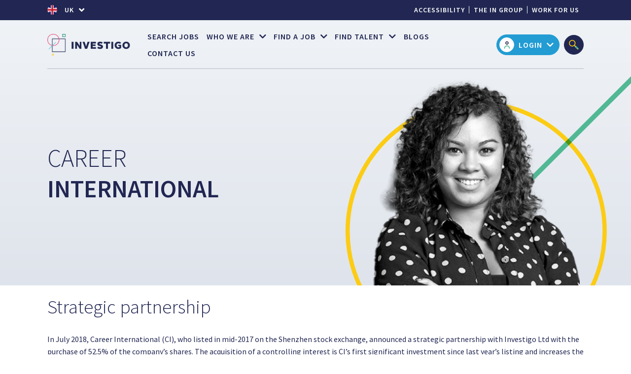

--- FILE ---
content_type: text/plain
request_url: https://www.google-analytics.com/j/collect?v=1&_v=j102&a=18425956&t=pageview&_s=1&dl=https%3A%2F%2Fwww.investigo.co.uk%2Fcareer-international&ul=en-us%40posix&dt=Career%20International&sr=1280x720&vp=1280x720&_u=YADAAAABAAAAAC~&jid=1442116440&gjid=1697922659&cid=270930662.1765843125&tid=UA-45579639-1&_gid=2048998625.1765843126&_r=1&_slc=1&gtm=45He5ca1h1n71NPCN9Gv71987098za200zd71987098&gcd=13l3l3l3l1l1&dma=0&tag_exp=103116026~103200004~104527906~104528500~104684208~104684211~105391252~115583767~115938465~115938469~116184927~116184929~116251938~116251940~116682875&z=1202742069
body_size: -451
content:
2,cG-J54K8NY483

--- FILE ---
content_type: text/javascript; charset=utf-8
request_url: https://www.investigo.co.uk/db_assets/production/27/application.js?t=1747062279
body_size: 54790
content:
/*!
 * Isotope PACKAGED v3.0.6
 *
 * Licensed GPLv3 for open source use
 * or Isotope Commercial License for commercial use
 *
 * https://isotope.metafizzy.co
 * Copyright 2010-2018 Metafizzy
 */
function initJobAlertLoc(){var e,t,i=$("#alerts-location"),n=i.attr("placeholder");i.length>0&&(e=function(e){var t;return e.loading?e.text:(t="",t="<div class='select2-result-repository clearfix'> <div class='select2-result'><div class='select2-result-repository__title'>"+e.name+"</div>",e.hierarchy&&(t+="<div class='select2-result-repository__description'>"+e.hierarchy+"</div>"),t)},t=function(e){return e.name||e.text},i.select2({placeholder:n,ajax:{dataType:"json",url:"/api/v1/locations",delay:500,data:function(e){return{name:e.term,page:e.page}},processResults:function(e,t){return t.page=t.page||1,{results:e.data,pagination:{more:20*t.page<e.total_count}}},cache:!0},escapeMarkup:function(e){return e},minimumInputLength:3,templateResult:e,templateSelection:t}))}function updateEmailFrequency(){var e=$("#set-up-job-alerts .job-alerts-mail form"),t=$(".alert-frequency input");e.length>0&&$(".alert-frequency label").click(function(){label_selected=$(this),checkbox_selected=$(this).parent().find("input"),t.not(checkbox_selected).prop("checked",!1),$(".alert-frequency label").removeClass("active"),label_selected.addClass("active");var i=e.serialize()+"&"+checkbox_selected.attr("name")+"="+checkbox_selected.val();$.ajax({type:"patch",url:e.attr("action"),dataType:"json",data:i,success:function(){},error:function(){console.log("An error occurred."),checkbox_selected.prop("checked",!1),label_selected.removeClass("active")}})})}function deleteJobAlert(){$(".delete-alert").on("click",function(e){e.stopImmediatePropagation(),e.preventDefault(),url=$(this).attr("href"),job_alert=$(this).parent(),$.ajax({type:"delete",url:url,dataType:"script",success:function(){job_alert.remove()},error:function(){console.log("error")}})})}function setupJobAlert(){function e(e){var t=$("#job-alerts-list-tag");$("#job-alerts-list-tag .flash-notice").hide();var i=e.id,n="<div class='card-alert'>";n+="<a href='"+e.slug+"'>"+e.title+"</a>",n+="<a href='/job_alerts/"+i+"' class='delete-alert cross-delete'><i class='fa fa-times' aria-hidden='true'></i></a>",n+="</div>",t.prepend(n)}if($("#create-job-alert").length>0){var t=$("#create-job-alert form"),i=$("#create-job-alert form button");t.submit(function(n){console.log("submitted"),n.preventDefault(),i.prop("disabled",!0);var o=t.serialize();$.ajax({type:t.attr("method"),url:t.attr("action"),dataType:"json",data:o,success:function(t){e(t),i.prop("disabled",!1),$("#create-job-alert form")[0].reset()},error:function(){console.log("An error occurred.")}})})}}function myFunction(){document.getElementById("myForm").reset()}function openNav(){document.getElementById("myNav").style.width="auto"}function closeNav(){document.getElementById("myNav").style.width="0%"}function openCardNav(){document.getElementById("mycardNav").style.width="auto"}function closeCardNav(){document.getElementById("mycardNav").style.width="0%"}function myFunction(){var e=document.getElementById("myTopnav");"topnav"===e.className?e.className+=" responsive":e.className="topnav"}function searchChildRecursive(e){return"#text"==e.childNodes[0].nodeName||(e=searchChildRecursive(e.childNodes[0])),e}function updateMenu(){var e=0,t=0,i=0;$("#header-100 .header-wrapper .nav-wrapper ul.navigation_list>li>.wrapper").each(function(){(e=$(this).find(".drop-submenu").outerHeight())>t&&(t=e)}),i=(t+=180)+"px",$("#header-100 #header-menu-bg").css("height",i)}function fullCloseMenu(e){$("#header-100 .header-wrapper .nav-wrapper ul.navigation_list>li.format").find(".submenu-wrap"),$("#header-100 .header-wrapper .nav-wrapper ul.navigation_list>li.format").find(".menu-text");var t=$("#header-100 .header-wrapper .nav-wrapper ul.navigation_list>li.format");!0===e?(setTimeout(function(){t.removeClass("enabled")},500),setTimeout(function(){$("#header-100").removeClass("slided")},200)):(t.removeClass("enabled"),$("#header-100").removeClass("slided"))}function Util(){}!function(e,t){"function"==typeof define&&define.amd?define("jquery-bridget/jquery-bridget",["jquery"],function(i){return t(e,i)}):"object"==typeof module&&module.exports?module.exports=t(e,require("jquery")):e.jQueryBridget=t(e,e.jQuery)}(window,function(e,t){"use strict";function i(i,s,r){function l(e,t,n){var o,s="$()."+i+'("'+t+'")';return e.each(function(e,l){var c=r.data(l,i);if(c){var d=c[t];if(d&&"_"!=t.charAt(0)){var u=d.apply(c,n);o=void 0===o?u:o}else a(s+" is not a valid method")}else a(i+" not initialized. Cannot call methods, i.e. "+s)}),void 0!==o?o:e}function c(e,t){e.each(function(e,n){var o=r.data(n,i);o?(o.option(t),o._init()):(o=new s(n,t),r.data(n,i,o))})}(r=r||t||e.jQuery)&&(s.prototype.option||(s.prototype.option=function(e){r.isPlainObject(e)&&(this.options=r.extend(!0,this.options,e))}),r.fn[i]=function(e){return"string"==typeof e?l(this,e,o.call(arguments,1)):(c(this,e),this)},n(r))}function n(e){!e||e&&e.bridget||(e.bridget=i)}var o=Array.prototype.slice,s=e.console,a=void 0===s?function(){}:function(e){s.error(e)};return n(t||e.jQuery),i}),function(e,t){"function"==typeof define&&define.amd?define("ev-emitter/ev-emitter",t):"object"==typeof module&&module.exports?module.exports=t():e.EvEmitter=t()}("undefined"!=typeof window?window:this,function(){function e(){}var t=e.prototype;return t.on=function(e,t){if(e&&t){var i=this._events=this._events||{},n=i[e]=i[e]||[];return-1==n.indexOf(t)&&n.push(t),this}},t.once=function(e,t){if(e&&t){this.on(e,t);var i=this._onceEvents=this._onceEvents||{};return(i[e]=i[e]||{})[t]=!0,this}},t.off=function(e,t){var i=this._events&&this._events[e];if(i&&i.length){var n=i.indexOf(t);return-1!=n&&i.splice(n,1),this}},t.emitEvent=function(e,t){var i=this._events&&this._events[e];if(i&&i.length){i=i.slice(0),t=t||[];for(var n=this._onceEvents&&this._onceEvents[e],o=0;o<i.length;o++){var s=i[o];n&&n[s]&&(this.off(e,s),delete n[s]),s.apply(this,t)}return this}},t.allOff=function(){delete this._events,delete this._onceEvents},e}),function(e,t){"function"==typeof define&&define.amd?define("get-size/get-size",t):"object"==typeof module&&module.exports?module.exports=t():e.getSize=t()}(window,function(){"use strict";function e(e){var t=parseFloat(e);return-1==e.indexOf("%")&&!isNaN(t)&&t}function t(){}function i(){for(var e={width:0,height:0,innerWidth:0,innerHeight:0,outerWidth:0,outerHeight:0},t=0;t<c;t++){e[l[t]]=0}return e}function n(e){var t=getComputedStyle(e);return t||r("Style returned "+t+". Are you running this code in a hidden iframe on Firefox? See https://bit.ly/getsizebug1"),t}function o(){if(!d){d=!0;var t=document.createElement("div");t.style.width="200px",t.style.padding="1px 2px 3px 4px",t.style.borderStyle="solid",t.style.borderWidth="1px 2px 3px 4px",t.style.boxSizing="border-box";var i=document.body||document.documentElement;i.appendChild(t);var o=n(t);a=200==Math.round(e(o.width)),s.isBoxSizeOuter=a,i.removeChild(t)}}function s(t){if(o(),"string"==typeof t&&(t=document.querySelector(t)),t&&"object"==typeof t&&t.nodeType){var s=n(t);if("none"==s.display)return i();var r={};r.width=t.offsetWidth,r.height=t.offsetHeight;for(var d=r.isBorderBox="border-box"==s.boxSizing,u=0;u<c;u++){var h=l[u],p=s[h],f=parseFloat(p);r[h]=isNaN(f)?0:f}var m=r.paddingLeft+r.paddingRight,v=r.paddingTop+r.paddingBottom,g=r.marginLeft+r.marginRight,y=r.marginTop+r.marginBottom,w=r.borderLeftWidth+r.borderRightWidth,b=r.borderTopWidth+r.borderBottomWidth,$=d&&a,T=e(s.width);!1!==T&&(r.width=T+($?0:m+w));var _=e(s.height);return!1!==_&&(r.height=_+($?0:v+b)),r.innerWidth=r.width-(m+w),r.innerHeight=r.height-(v+b),r.outerWidth=r.width+g,r.outerHeight=r.height+y,r}}var a,r="undefined"==typeof console?t:function(e){console.error(e)},l=["paddingLeft","paddingRight","paddingTop","paddingBottom","marginLeft","marginRight","marginTop","marginBottom","borderLeftWidth","borderRightWidth","borderTopWidth","borderBottomWidth"],c=l.length,d=!1;return s}),function(e,t){"use strict";"function"==typeof define&&define.amd?define("desandro-matches-selector/matches-selector",t):"object"==typeof module&&module.exports?module.exports=t():e.matchesSelector=t()}(window,function(){"use strict";var e=function(){var e=window.Element.prototype;if(e.matches)return"matches";if(e.matchesSelector)return"matchesSelector";for(var t=["webkit","moz","ms","o"],i=0;i<t.length;i++){var n=t[i]+"MatchesSelector";if(e[n])return n}}();return function(t,i){return t[e](i)}}),function(e,t){"function"==typeof define&&define.amd?define("fizzy-ui-utils/utils",["desandro-matches-selector/matches-selector"],function(i){return t(e,i)}):"object"==typeof module&&module.exports?module.exports=t(e,require("desandro-matches-selector")):e.fizzyUIUtils=t(e,e.matchesSelector)}(window,function(e,t){var i={extend:function(e,t){for(var i in t)e[i]=t[i];return e},modulo:function(e,t){return(e%t+t)%t}},n=Array.prototype.slice;i.makeArray=function(e){return Array.isArray(e)?e:null==e?[]:"object"==typeof e&&"number"==typeof e.length?n.call(e):[e]},i.removeFrom=function(e,t){var i=e.indexOf(t);-1!=i&&e.splice(i,1)},i.getParent=function(e,i){for(;e.parentNode&&e!=document.body;)if(e=e.parentNode,t(e,i))return e},i.getQueryElement=function(e){return"string"==typeof e?document.querySelector(e):e},i.handleEvent=function(e){var t="on"+e.type;this[t]&&this[t](e)},i.filterFindElements=function(e,n){e=i.makeArray(e);var o=[];return e.forEach(function(e){if(e instanceof HTMLElement){if(!n)return void o.push(e);t(e,n)&&o.push(e);for(var i=e.querySelectorAll(n),s=0;s<i.length;s++)o.push(i[s])}}),o},i.debounceMethod=function(e,t,i){i=i||100;var n=e.prototype[t],o=t+"Timeout";e.prototype[t]=function(){var e=this[o];clearTimeout(e);var t=arguments,s=this;this[o]=setTimeout(function(){n.apply(s,t),delete s[o]},i)}},i.docReady=function(e){var t=document.readyState;"complete"==t||"interactive"==t?setTimeout(e):document.addEventListener("DOMContentLoaded",e)},i.toDashed=function(e){return e.replace(/(.)([A-Z])/g,function(e,t,i){return t+"-"+i}).toLowerCase()};var o=e.console;return i.htmlInit=function(t,n){i.docReady(function(){var s=i.toDashed(n),a="data-"+s,r=document.querySelectorAll("["+a+"]"),l=document.querySelectorAll(".js-"+s),c=i.makeArray(r).concat(i.makeArray(l)),d=a+"-options",u=e.jQuery;c.forEach(function(e){var i,s=e.getAttribute(a)||e.getAttribute(d);try{i=s&&JSON.parse(s)}catch(r){return void(o&&o.error("Error parsing "+a+" on "+e.className+": "+r))}var l=new t(e,i);u&&u.data(e,n,l)})})},i}),function(e,t){"function"==typeof define&&define.amd?define("outlayer/item",["ev-emitter/ev-emitter","get-size/get-size"],t):"object"==typeof module&&module.exports?module.exports=t(require("ev-emitter"),require("get-size")):(e.Outlayer={},e.Outlayer.Item=t(e.EvEmitter,e.getSize))}(window,function(e,t){"use strict";function i(e){for(var t in e)return!1;return null,!0}function n(e,t){e&&(this.element=e,this.layout=t,this.position={x:0,y:0},this._create())}function o(e){return e.replace(/([A-Z])/g,function(e){return"-"+e.toLowerCase()})}var s=document.documentElement.style,a="string"==typeof s.transition?"transition":"WebkitTransition",r="string"==typeof s.transform?"transform":"WebkitTransform",l={WebkitTransition:"webkitTransitionEnd",transition:"transitionend"}[a],c={transform:r,transition:a,transitionDuration:a+"Duration",transitionProperty:a+"Property",transitionDelay:a+"Delay"},d=n.prototype=Object.create(e.prototype);d.constructor=n,d._create=function(){this._transn={ingProperties:{},clean:{},onEnd:{}},this.css({position:"absolute"})},d.handleEvent=function(e){var t="on"+e.type;this[t]&&this[t](e)},d.getSize=function(){this.size=t(this.element)},d.css=function(e){var t=this.element.style;for(var i in e){t[c[i]||i]=e[i]}},d.getPosition=function(){var e=getComputedStyle(this.element),t=this.layout._getOption("originLeft"),i=this.layout._getOption("originTop"),n=e[t?"left":"right"],o=e[i?"top":"bottom"],s=parseFloat(n),a=parseFloat(o),r=this.layout.size;-1!=n.indexOf("%")&&(s=s/100*r.width),-1!=o.indexOf("%")&&(a=a/100*r.height),s=isNaN(s)?0:s,a=isNaN(a)?0:a,s-=t?r.paddingLeft:r.paddingRight,a-=i?r.paddingTop:r.paddingBottom,this.position.x=s,this.position.y=a},d.layoutPosition=function(){var e=this.layout.size,t={},i=this.layout._getOption("originLeft"),n=this.layout._getOption("originTop"),o=i?"paddingLeft":"paddingRight",s=i?"left":"right",a=i?"right":"left",r=this.position.x+e[o];t[s]=this.getXValue(r),t[a]="";var l=n?"paddingTop":"paddingBottom",c=n?"top":"bottom",d=n?"bottom":"top",u=this.position.y+e[l];t[c]=this.getYValue(u),t[d]="",this.css(t),this.emitEvent("layout",[this])},d.getXValue=function(e){var t=this.layout._getOption("horizontal");return this.layout.options.percentPosition&&!t?e/this.layout.size.width*100+"%":e+"px"},d.getYValue=function(e){var t=this.layout._getOption("horizontal");return this.layout.options.percentPosition&&t?e/this.layout.size.height*100+"%":e+"px"},d._transitionTo=function(e,t){this.getPosition();var i=this.position.x,n=this.position.y,o=e==this.position.x&&t==this.position.y;if(this.setPosition(e,t),!o||this.isTransitioning){var s=e-i,a=t-n,r={};r.transform=this.getTranslate(s,a),this.transition({to:r,onTransitionEnd:{transform:this.layoutPosition},isCleaning:!0})}else this.layoutPosition()},d.getTranslate=function(e,t){return"translate3d("+(e=this.layout._getOption("originLeft")?e:-e)+"px, "+(t=this.layout._getOption("originTop")?t:-t)+"px, 0)"},d.goTo=function(e,t){this.setPosition(e,t),this.layoutPosition()},d.moveTo=d._transitionTo,d.setPosition=function(e,t){this.position.x=parseFloat(e),this.position.y=parseFloat(t)},d._nonTransition=function(e){for(var t in this.css(e.to),e.isCleaning&&this._removeStyles(e.to),e.onTransitionEnd)e.onTransitionEnd[t].call(this)},d.transition=function(e){if(parseFloat(this.layout.options.transitionDuration)){var t=this._transn;for(var i in e.onTransitionEnd)t.onEnd[i]=e.onTransitionEnd[i];for(i in e.to)t.ingProperties[i]=!0,e.isCleaning&&(t.clean[i]=!0);if(e.from){this.css(e.from);this.element.offsetHeight;null}this.enableTransition(e.to),this.css(e.to),this.isTransitioning=!0}else this._nonTransition(e)};var u="opacity,"+o(r);d.enableTransition=function(){if(!this.isTransitioning){var e=this.layout.options.transitionDuration;e="number"==typeof e?e+"ms":e,this.css({transitionProperty:u,transitionDuration:e,transitionDelay:this.staggerDelay||0}),this.element.addEventListener(l,this,!1)}},d.onwebkitTransitionEnd=function(e){this.ontransitionend(e)},d.onotransitionend=function(e){this.ontransitionend(e)};var h={"-webkit-transform":"transform"};d.ontransitionend=function(e){if(e.target===this.element){var t=this._transn,n=h[e.propertyName]||e.propertyName;if(delete t.ingProperties[n],i(t.ingProperties)&&this.disableTransition(),n in t.clean&&(this.element.style[e.propertyName]="",delete t.clean[n]),n in t.onEnd)t.onEnd[n].call(this),delete t.onEnd[n];this.emitEvent("transitionEnd",[this])}},d.disableTransition=function(){this.removeTransitionStyles(),this.element.removeEventListener(l,this,!1),this.isTransitioning=!1},d._removeStyles=function(e){var t={};for(var i in e)t[i]="";this.css(t)};var p={transitionProperty:"",transitionDuration:"",transitionDelay:""};return d.removeTransitionStyles=function(){this.css(p)},d.stagger=function(e){e=isNaN(e)?0:e,this.staggerDelay=e+"ms"},d.removeElem=function(){this.element.parentNode.removeChild(this.element),this.css({display:""}),this.emitEvent("remove",[this])},d.remove=function(){return a&&parseFloat(this.layout.options.transitionDuration)?(this.once("transitionEnd",function(){this.removeElem()}),void this.hide()):void this.removeElem()},d.reveal=function(){delete this.isHidden,this.css({display:""});var e=this.layout.options,t={};t[this.getHideRevealTransitionEndProperty("visibleStyle")]=this.onRevealTransitionEnd,this.transition({from:e.hiddenStyle,to:e.visibleStyle,isCleaning:!0,onTransitionEnd:t})},d.onRevealTransitionEnd=function(){this.isHidden||this.emitEvent("reveal")},d.getHideRevealTransitionEndProperty=function(e){var t=this.layout.options[e];if(t.opacity)return"opacity";for(var i in t)return i},d.hide=function(){this.isHidden=!0,this.css({display:""});var e=this.layout.options,t={};t[this.getHideRevealTransitionEndProperty("hiddenStyle")]=this.onHideTransitionEnd,this.transition({from:e.visibleStyle,to:e.hiddenStyle,isCleaning:!0,onTransitionEnd:t})},d.onHideTransitionEnd=function(){this.isHidden&&(this.css({display:"none"}),this.emitEvent("hide"))},d.destroy=function(){this.css({position:"",left:"",right:"",top:"",bottom:"",transition:"",transform:""})},n}),function(e,t){"use strict";"function"==typeof define&&define.amd?define("outlayer/outlayer",["ev-emitter/ev-emitter","get-size/get-size","fizzy-ui-utils/utils","./item"],function(i,n,o,s){return t(e,i,n,o,s)}):"object"==typeof module&&module.exports?module.exports=t(e,require("ev-emitter"),require("get-size"),require("fizzy-ui-utils"),require("./item")):e.Outlayer=t(e,e.EvEmitter,e.getSize,e.fizzyUIUtils,e.Outlayer.Item)}(window,function(e,t,i,n,o){"use strict";function s(e,t){var i=n.getQueryElement(e);if(i){this.element=i,c&&(this.$element=c(this.element)),this.options=n.extend({},this.constructor.defaults),this.option(t);var o=++u;this.element.outlayerGUID=o,h[o]=this,this._create(),this._getOption("initLayout")&&this.layout()}else l&&l.error("Bad element for "+this.constructor.namespace+": "+(i||e))}function a(e){function t(){e.apply(this,arguments)}return t.prototype=Object.create(e.prototype),t.prototype.constructor=t,t}function r(e){if("number"==typeof e)return e;var t=e.match(/(^\d*\.?\d*)(\w*)/),i=t&&t[1],n=t&&t[2];return i.length?(i=parseFloat(i))*(f[n]||1):0}var l=e.console,c=e.jQuery,d=function(){},u=0,h={};s.namespace="outlayer",s.Item=o,s.defaults={containerStyle:{position:"relative"},initLayout:!0,originLeft:!0,originTop:!0,resize:!0,resizeContainer:!0,transitionDuration:"0.4s",hiddenStyle:{opacity:0,transform:"scale(0.001)"},visibleStyle:{opacity:1,transform:"scale(1)"}};var p=s.prototype;n.extend(p,t.prototype),p.option=function(e){n.extend(this.options,e)},p._getOption=function(e){var t=this.constructor.compatOptions[e];return t&&void 0!==this.options[t]?this.options[t]:this.options[e]},s.compatOptions={initLayout:"isInitLayout",horizontal:"isHorizontal",layoutInstant:"isLayoutInstant",originLeft:"isOriginLeft",originTop:"isOriginTop",resize:"isResizeBound",resizeContainer:"isResizingContainer"},p._create=function(){this.reloadItems(),this.stamps=[],this.stamp(this.options.stamp),n.extend(this.element.style,this.options.containerStyle),this._getOption("resize")&&this.bindResize()},p.reloadItems=function(){this.items=this._itemize(this.element.children)},p._itemize=function(e){for(var t=this._filterFindItemElements(e),i=this.constructor.Item,n=[],o=0;o<t.length;o++){var s=new i(t[o],this);n.push(s)}return n},p._filterFindItemElements=function(e){return n.filterFindElements(e,this.options.itemSelector)},p.getItemElements=function(){return this.items.map(function(e){return e.element})},p.layout=function(){this._resetLayout(),this._manageStamps();var e=this._getOption("layoutInstant"),t=void 0!==e?e:!this._isLayoutInited;this.layoutItems(this.items,t),this._isLayoutInited=!0},p._init=p.layout,p._resetLayout=function(){this.getSize()},p.getSize=function(){this.size=i(this.element)},p._getMeasurement=function(e,t){var n,o=this.options[e];o?("string"==typeof o?n=this.element.querySelector(o):o instanceof HTMLElement&&(n=o),this[e]=n?i(n)[t]:o):this[e]=0},p.layoutItems=function(e,t){e=this._getItemsForLayout(e),this._layoutItems(e,t),this._postLayout()},p._getItemsForLayout=function(e){return e.filter(function(e){return!e.isIgnored})},p._layoutItems=function(e,t){if(this._emitCompleteOnItems("layout",e),e&&e.length){var i=[];e.forEach(function(e){var n=this._getItemLayoutPosition(e);n.item=e,n.isInstant=t||e.isLayoutInstant,i.push(n)},this),this._processLayoutQueue(i)}},p._getItemLayoutPosition=function(){return{x:0,y:0}},p._processLayoutQueue=function(e){this.updateStagger(),e.forEach(function(e,t){this._positionItem(e.item,e.x,e.y,e.isInstant,t)},this)},p.updateStagger=function(){var e=this.options.stagger;return null==e?void(this.stagger=0):(this.stagger=r(e),this.stagger)},p._positionItem=function(e,t,i,n,o){n?e.goTo(t,i):(e.stagger(o*this.stagger),e.moveTo(t,i))},p._postLayout=function(){this.resizeContainer()},p.resizeContainer=function(){if(this._getOption("resizeContainer")){var e=this._getContainerSize();e&&(this._setContainerMeasure(e.width,!0),this._setContainerMeasure(e.height,!1))}},p._getContainerSize=d,p._setContainerMeasure=function(e,t){if(void 0!==e){var i=this.size;i.isBorderBox&&(e+=t?i.paddingLeft+i.paddingRight+i.borderLeftWidth+i.borderRightWidth:i.paddingBottom+i.paddingTop+i.borderTopWidth+i.borderBottomWidth),e=Math.max(e,0),this.element.style[t?"width":"height"]=e+"px"}},p._emitCompleteOnItems=function(e,t){function i(){o.dispatchEvent(e+"Complete",null,[t])}function n(){++a==s&&i()}var o=this,s=t.length;if(t&&s){var a=0;t.forEach(function(t){t.once(e,n)})}else i()},p.dispatchEvent=function(e,t,i){var n=t?[t].concat(i):i;if(this.emitEvent(e,n),c)if(this.$element=this.$element||c(this.element),t){var o=c.Event(t);o.type=e,this.$element.trigger(o,i)}else this.$element.trigger(e,i)},p.ignore=function(e){var t=this.getItem(e);t&&(t.isIgnored=!0)},p.unignore=function(e){var t=this.getItem(e);t&&delete t.isIgnored},p.stamp=function(e){(e=this._find(e))&&(this.stamps=this.stamps.concat(e),e.forEach(this.ignore,this))},p.unstamp=function(e){(e=this._find(e))&&e.forEach(function(e){n.removeFrom(this.stamps,e),this.unignore(e)},this)},p._find=function(e){if(e)return"string"==typeof e&&(e=this.element.querySelectorAll(e)),n.makeArray(e)},p._manageStamps=function(){this.stamps&&this.stamps.length&&(this._getBoundingRect(),this.stamps.forEach(this._manageStamp,this))},p._getBoundingRect=function(){var e=this.element.getBoundingClientRect(),t=this.size;this._boundingRect={left:e.left+t.paddingLeft+t.borderLeftWidth,top:e.top+t.paddingTop+t.borderTopWidth,right:e.right-(t.paddingRight+t.borderRightWidth),bottom:e.bottom-(t.paddingBottom+t.borderBottomWidth)}},p._manageStamp=d,p._getElementOffset=function(e){var t=e.getBoundingClientRect(),n=this._boundingRect,o=i(e);return{left:t.left-n.left-o.marginLeft,top:t.top-n.top-o.marginTop,right:n.right-t.right-o.marginRight,bottom:n.bottom-t.bottom-o.marginBottom}},p.handleEvent=n.handleEvent,p.bindResize=function(){e.addEventListener("resize",this),this.isResizeBound=!0},p.unbindResize=function(){e.removeEventListener("resize",this),this.isResizeBound=!1},p.onresize=function(){this.resize()},n.debounceMethod(s,"onresize",100),p.resize=function(){this.isResizeBound&&this.needsResizeLayout()&&this.layout()},p.needsResizeLayout=function(){var e=i(this.element);return this.size&&e&&e.innerWidth!==this.size.innerWidth},p.addItems=function(e){var t=this._itemize(e);return t.length&&(this.items=this.items.concat(t)),t},p.appended=function(e){var t=this.addItems(e);t.length&&(this.layoutItems(t,!0),this.reveal(t))},p.prepended=function(e){var t=this._itemize(e);if(t.length){var i=this.items.slice(0);this.items=t.concat(i),this._resetLayout(),this._manageStamps(),this.layoutItems(t,!0),this.reveal(t),this.layoutItems(i)}},p.reveal=function(e){if(this._emitCompleteOnItems("reveal",e),e&&e.length){var t=this.updateStagger();e.forEach(function(e,i){e.stagger(i*t),e.reveal()})}},p.hide=function(e){if(this._emitCompleteOnItems("hide",e),e&&e.length){var t=this.updateStagger();e.forEach(function(e,i){e.stagger(i*t),e.hide()})}},p.revealItemElements=function(e){var t=this.getItems(e);this.reveal(t)},p.hideItemElements=function(e){var t=this.getItems(e);this.hide(t)},p.getItem=function(e){for(var t=0;t<this.items.length;t++){var i=this.items[t];if(i.element==e)return i}},p.getItems=function(e){e=n.makeArray(e);var t=[];return e.forEach(function(e){var i=this.getItem(e);i&&t.push(i)},this),t},p.remove=function(e){var t=this.getItems(e);this._emitCompleteOnItems("remove",t),t&&t.length&&t.forEach(function(e){e.remove(),n.removeFrom(this.items,e)},this)},p.destroy=function(){var e=this.element.style;e.height="",e.position="",e.width="",this.items.forEach(function(e){e.destroy()}),this.unbindResize();var t=this.element.outlayerGUID;delete h[t],delete this.element.outlayerGUID,c&&c.removeData(this.element,this.constructor.namespace)},s.data=function(e){var t=(e=n.getQueryElement(e))&&e.outlayerGUID;return t&&h[t]},s.create=function(e,t){var i=a(s);return i.defaults=n.extend({},s.defaults),n.extend(i.defaults,t),i.compatOptions=n.extend({},s.compatOptions),i.namespace=e,i.data=s.data,i.Item=a(o),n.htmlInit(i,e),c&&c.bridget&&c.bridget(e,i),i};var f={ms:1,s:1e3};return s.Item=o,s}),function(e,t){"function"==typeof define&&define.amd?define("isotope-layout/js/item",["outlayer/outlayer"],t):"object"==typeof module&&module.exports?module.exports=t(require("outlayer")):(e.Isotope=e.Isotope||{},e.Isotope.Item=t(e.Outlayer))}(window,function(e){"use strict";function t(){e.Item.apply(this,arguments)}var i=t.prototype=Object.create(e.Item.prototype),n=i._create;i._create=function(){this.id=this.layout.itemGUID++,n.call(this),this.sortData={}},i.updateSortData=function(){if(!this.isIgnored){this.sortData.id=this.id,this.sortData["original-order"]=this.id,this.sortData.random=Math.random();var e=this.layout.options.getSortData,t=this.layout._sorters;for(var i in e){var n=t[i];this.sortData[i]=n(this.element,this)}}};var o=i.destroy;return i.destroy=function(){o.apply(this,arguments),this.css({display:""})},t}),function(e,t){"function"==typeof define&&define.amd?define("isotope-layout/js/layout-mode",["get-size/get-size","outlayer/outlayer"],t):"object"==typeof module&&module.exports?module.exports=t(require("get-size"),require("outlayer")):(e.Isotope=e.Isotope||{},e.Isotope.LayoutMode=t(e.getSize,e.Outlayer))}(window,function(e,t){"use strict";function i(e){this.isotope=e,e&&(this.options=e.options[this.namespace],this.element=e.element,this.items=e.filteredItems,this.size=e.size)}var n=i.prototype;return["_resetLayout","_getItemLayoutPosition","_manageStamp","_getContainerSize","_getElementOffset","needsResizeLayout","_getOption"].forEach(function(e){n[e]=function(){return t.prototype[e].apply(this.isotope,arguments)}}),n.needsVerticalResizeLayout=function(){var t=e(this.isotope.element);return this.isotope.size&&t&&t.innerHeight!=this.isotope.size.innerHeight},n._getMeasurement=function(){this.isotope._getMeasurement.apply(this,arguments)},n.getColumnWidth=function(){this.getSegmentSize("column","Width")},n.getRowHeight=function(){this.getSegmentSize("row","Height")},n.getSegmentSize=function(e,t){var i=e+t,n="outer"+t;if(this._getMeasurement(i,n),!this[i]){var o=this.getFirstItemSize();this[i]=o&&o[n]||this.isotope.size["inner"+t]}},n.getFirstItemSize=function(){var t=this.isotope.filteredItems[0];return t&&t.element&&e(t.element)},n.layout=function(){this.isotope.layout.apply(this.isotope,arguments)},n.getSize=function(){this.isotope.getSize(),this.size=this.isotope.size},i.modes={},i.create=function(e,t){function o(){i.apply(this,arguments)}return o.prototype=Object.create(n),o.prototype.constructor=o,t&&(o.options=t),o.prototype.namespace=e,i.modes[e]=o,o},i}),function(e,t){"function"==typeof define&&define.amd?define("masonry-layout/masonry",["outlayer/outlayer","get-size/get-size"],t):"object"==typeof module&&module.exports?module.exports=t(require("outlayer"),require("get-size")):e.Masonry=t(e.Outlayer,e.getSize)}(window,function(e,t){var i=e.create("masonry");i.compatOptions.fitWidth="isFitWidth";var n=i.prototype;return n._resetLayout=function(){this.getSize(),this._getMeasurement("columnWidth","outerWidth"),this._getMeasurement("gutter","outerWidth"),this.measureColumns(),this.colYs=[];for(var e=0;e<this.cols;e++)this.colYs.push(0);this.maxY=0,this.horizontalColIndex=0},n.measureColumns=function(){if(this.getContainerWidth(),!this.columnWidth){var e=this.items[0],i=e&&e.element;this.columnWidth=i&&t(i).outerWidth||this.containerWidth}var n=this.columnWidth+=this.gutter,o=this.containerWidth+this.gutter,s=o/n,a=n-o%n;s=Math[a&&a<1?"round":"floor"](s),this.cols=Math.max(s,1)},n.getContainerWidth=function(){var e=this._getOption("fitWidth")?this.element.parentNode:this.element,i=t(e);this.containerWidth=i&&i.innerWidth},n._getItemLayoutPosition=function(e){e.getSize();var t=e.size.outerWidth%this.columnWidth,i=Math[t&&t<1?"round":"ceil"](e.size.outerWidth/this.columnWidth);i=Math.min(i,this.cols);for(var n=this[this.options.horizontalOrder?"_getHorizontalColPosition":"_getTopColPosition"](i,e),o={x:this.columnWidth*n.col,y:n.y},s=n.y+e.size.outerHeight,a=i+n.col,r=n.col;r<a;r++)this.colYs[r]=s;return o},n._getTopColPosition=function(e){var t=this._getTopColGroup(e),i=Math.min.apply(Math,t);return{col:t.indexOf(i),y:i}},n._getTopColGroup=function(e){if(e<2)return this.colYs;for(var t=[],i=this.cols+1-e,n=0;n<i;n++)t[n]=this._getColGroupY(n,e);return t},n._getColGroupY=function(e,t){if(t<2)return this.colYs[e];var i=this.colYs.slice(e,e+t);return Math.max.apply(Math,i)},n._getHorizontalColPosition=function(e,t){var i=this.horizontalColIndex%this.cols;i=e>1&&i+e>this.cols?0:i;var n=t.size.outerWidth&&t.size.outerHeight;return this.horizontalColIndex=n?i+e:this.horizontalColIndex,{col:i,y:this._getColGroupY(i,e)}},n._manageStamp=function(e){var i=t(e),n=this._getElementOffset(e),o=this._getOption("originLeft")?n.left:n.right,s=o+i.outerWidth,a=Math.floor(o/this.columnWidth);a=Math.max(0,a);var r=Math.floor(s/this.columnWidth);r-=s%this.columnWidth?0:1,r=Math.min(this.cols-1,r);for(var l=(this._getOption("originTop")?n.top:n.bottom)+i.outerHeight,c=a;c<=r;c++)this.colYs[c]=Math.max(l,this.colYs[c])},n._getContainerSize=function(){this.maxY=Math.max.apply(Math,this.colYs);var e={height:this.maxY};return this._getOption("fitWidth")&&(e.width=this._getContainerFitWidth()),e},n._getContainerFitWidth=function(){for(var e=0,t=this.cols;--t&&0===this.colYs[t];)e++;return(this.cols-e)*this.columnWidth-this.gutter},n.needsResizeLayout=function(){var e=this.containerWidth;return this.getContainerWidth(),e!=this.containerWidth},i}),function(e,t){"function"==typeof define&&define.amd?define("isotope-layout/js/layout-modes/masonry",["../layout-mode","masonry-layout/masonry"],t):"object"==typeof module&&module.exports?module.exports=t(require("../layout-mode"),require("masonry-layout")):t(e.Isotope.LayoutMode,e.Masonry)}(window,function(e,t){"use strict";var i=e.create("masonry"),n=i.prototype,o={_getElementOffset:!0,layout:!0,_getMeasurement:!0};for(var s in t.prototype)o[s]||(n[s]=t.prototype[s]);var a=n.measureColumns;n.measureColumns=function(){this.items=this.isotope.filteredItems,a.call(this)};var r=n._getOption;return n._getOption=function(e){return"fitWidth"==e?void 0!==this.options.isFitWidth?this.options.isFitWidth:this.options.fitWidth:r.apply(this.isotope,arguments)},i}),function(e,t){"function"==typeof define&&define.amd?define("isotope-layout/js/layout-modes/fit-rows",["../layout-mode"],t):"object"==typeof exports?module.exports=t(require("../layout-mode")):t(e.Isotope.LayoutMode)}(window,function(e){"use strict";var t=e.create("fitRows"),i=t.prototype;return i._resetLayout=function(){this.x=0,this.y=0,this.maxY=0,this._getMeasurement("gutter","outerWidth")},i._getItemLayoutPosition=function(e){e.getSize();var t=e.size.outerWidth+this.gutter,i=this.isotope.size.innerWidth+this.gutter;0!==this.x&&t+this.x>i&&(this.x=0,this.y=this.maxY);var n={x:this.x,y:this.y};return this.maxY=Math.max(this.maxY,this.y+e.size.outerHeight),this.x+=t,n},i._getContainerSize=function(){return{height:this.maxY}},t}),function(e,t){"function"==typeof define&&define.amd?define("isotope-layout/js/layout-modes/vertical",["../layout-mode"],t):"object"==typeof module&&module.exports?module.exports=t(require("../layout-mode")):t(e.Isotope.LayoutMode)}(window,function(e){"use strict";var t=e.create("vertical",{horizontalAlignment:0}),i=t.prototype;return i._resetLayout=function(){this.y=0},i._getItemLayoutPosition=function(e){e.getSize();var t=(this.isotope.size.innerWidth-e.size.outerWidth)*this.options.horizontalAlignment,i=this.y;return this.y+=e.size.outerHeight,{x:t,y:i}},i._getContainerSize=function(){return{height:this.y}},t}),function(e,t){"function"==typeof define&&define.amd?define(["outlayer/outlayer","get-size/get-size","desandro-matches-selector/matches-selector","fizzy-ui-utils/utils","isotope-layout/js/item","isotope-layout/js/layout-mode","isotope-layout/js/layout-modes/masonry","isotope-layout/js/layout-modes/fit-rows","isotope-layout/js/layout-modes/vertical"],function(i,n,o,s,a,r){return t(e,i,n,o,s,a,r)
}):"object"==typeof module&&module.exports?module.exports=t(e,require("outlayer"),require("get-size"),require("desandro-matches-selector"),require("fizzy-ui-utils"),require("isotope-layout/js/item"),require("isotope-layout/js/layout-mode"),require("isotope-layout/js/layout-modes/masonry"),require("isotope-layout/js/layout-modes/fit-rows"),require("isotope-layout/js/layout-modes/vertical")):e.Isotope=t(e,e.Outlayer,e.getSize,e.matchesSelector,e.fizzyUIUtils,e.Isotope.Item,e.Isotope.LayoutMode)}(window,function(e,t,i,n,o,s,a){function r(e,t){return function(i,n){for(var o=0;o<e.length;o++){var s=e[o],a=i.sortData[s],r=n.sortData[s];if(a>r||a<r)return(a>r?1:-1)*((void 0!==t[s]?t[s]:t)?1:-1)}return 0}}var l=e.jQuery,c=String.prototype.trim?function(e){return e.trim()}:function(e){return e.replace(/^\s+|\s+$/g,"")},d=t.create("isotope",{layoutMode:"masonry",isJQueryFiltering:!0,sortAscending:!0});d.Item=s,d.LayoutMode=a;var u=d.prototype;u._create=function(){for(var e in this.itemGUID=0,this._sorters={},this._getSorters(),t.prototype._create.call(this),this.modes={},this.filteredItems=this.items,this.sortHistory=["original-order"],a.modes)this._initLayoutMode(e)},u.reloadItems=function(){this.itemGUID=0,t.prototype.reloadItems.call(this)},u._itemize=function(){for(var e=t.prototype._itemize.apply(this,arguments),i=0;i<e.length;i++){e[i].id=this.itemGUID++}return this._updateItemsSortData(e),e},u._initLayoutMode=function(e){var t=a.modes[e],i=this.options[e]||{};this.options[e]=t.options?o.extend(t.options,i):i,this.modes[e]=new t(this)},u.layout=function(){return!this._isLayoutInited&&this._getOption("initLayout")?void this.arrange():void this._layout()},u._layout=function(){var e=this._getIsInstant();this._resetLayout(),this._manageStamps(),this.layoutItems(this.filteredItems,e),this._isLayoutInited=!0},u.arrange=function(e){this.option(e),this._getIsInstant();var t=this._filter(this.items);this.filteredItems=t.matches,this._bindArrangeComplete(),this._isInstant?this._noTransition(this._hideReveal,[t]):this._hideReveal(t),this._sort(),this._layout()},u._init=u.arrange,u._hideReveal=function(e){this.reveal(e.needReveal),this.hide(e.needHide)},u._getIsInstant=function(){var e=this._getOption("layoutInstant"),t=void 0!==e?e:!this._isLayoutInited;return this._isInstant=t,t},u._bindArrangeComplete=function(){function e(){t&&i&&n&&o.dispatchEvent("arrangeComplete",null,[o.filteredItems])}var t,i,n,o=this;this.once("layoutComplete",function(){t=!0,e()}),this.once("hideComplete",function(){i=!0,e()}),this.once("revealComplete",function(){n=!0,e()})},u._filter=function(e){var t=this.options.filter;t=t||"*";for(var i=[],n=[],o=[],s=this._getFilterTest(t),a=0;a<e.length;a++){var r=e[a];if(!r.isIgnored){var l=s(r);l&&i.push(r),l&&r.isHidden?n.push(r):l||r.isHidden||o.push(r)}}return{matches:i,needReveal:n,needHide:o}},u._getFilterTest=function(e){return l&&this.options.isJQueryFiltering?function(t){return l(t.element).is(e)}:"function"==typeof e?function(t){return e(t.element)}:function(t){return n(t.element,e)}},u.updateSortData=function(e){var t;e?(e=o.makeArray(e),t=this.getItems(e)):t=this.items,this._getSorters(),this._updateItemsSortData(t)},u._getSorters=function(){var e=this.options.getSortData;for(var t in e){var i=e[t];this._sorters[t]=h(i)}},u._updateItemsSortData=function(e){for(var t=e&&e.length,i=0;t&&i<t;i++){e[i].updateSortData()}};var h=function(){function e(e){if("string"!=typeof e)return e;var i=c(e).split(" "),n=i[0],o=n.match(/^\[(.+)\]$/),s=t(o&&o[1],n),a=d.sortDataParsers[i[1]];return a?function(e){return e&&a(s(e))}:function(e){return e&&s(e)}}function t(e,t){return e?function(t){return t.getAttribute(e)}:function(e){var i=e.querySelector(t);return i&&i.textContent}}return e}();d.sortDataParsers={parseInt:function(e){return parseInt(e,10)},parseFloat:function(e){return parseFloat(e)}},u._sort=function(){if(this.options.sortBy){var e=o.makeArray(this.options.sortBy);this._getIsSameSortBy(e)||(this.sortHistory=e.concat(this.sortHistory));var t=r(this.sortHistory,this.options.sortAscending);this.filteredItems.sort(t)}},u._getIsSameSortBy=function(e){for(var t=0;t<e.length;t++)if(e[t]!=this.sortHistory[t])return!1;return!0},u._mode=function(){var e=this.options.layoutMode,t=this.modes[e];if(!t)throw new Error("No layout mode: "+e);return t.options=this.options[e],t},u._resetLayout=function(){t.prototype._resetLayout.call(this),this._mode()._resetLayout()},u._getItemLayoutPosition=function(e){return this._mode()._getItemLayoutPosition(e)},u._manageStamp=function(e){this._mode()._manageStamp(e)},u._getContainerSize=function(){return this._mode()._getContainerSize()},u.needsResizeLayout=function(){return this._mode().needsResizeLayout()},u.appended=function(e){var t=this.addItems(e);if(t.length){var i=this._filterRevealAdded(t);this.filteredItems=this.filteredItems.concat(i)}},u.prepended=function(e){var t=this._itemize(e);if(t.length){this._resetLayout(),this._manageStamps();var i=this._filterRevealAdded(t);this.layoutItems(this.filteredItems),this.filteredItems=i.concat(this.filteredItems),this.items=t.concat(this.items)}},u._filterRevealAdded=function(e){var t=this._filter(e);return this.hide(t.needHide),this.reveal(t.matches),this.layoutItems(t.matches,!0),t.matches},u.insert=function(e){var t=this.addItems(e);if(t.length){var i,n,o=t.length;for(i=0;i<o;i++)n=t[i],this.element.appendChild(n.element);var s=this._filter(t).matches;for(i=0;i<o;i++)t[i].isLayoutInstant=!0;for(this.arrange(),i=0;i<o;i++)delete t[i].isLayoutInstant;this.reveal(s)}};var p=u.remove;return u.remove=function(e){e=o.makeArray(e);var t=this.getItems(e);p.call(this,e);for(var i=t&&t.length,n=0;i&&n<i;n++){var s=t[n];o.removeFrom(this.filteredItems,s)}},u.shuffle=function(){for(var e=0;e<this.items.length;e++){this.items[e].sortData.random=Math.random()}this.options.sortBy="random",this._sort(),this._layout()},u._noTransition=function(e,t){var i=this.options.transitionDuration;this.options.transitionDuration=0;var n=e.apply(this,t);return this.options.transitionDuration=i,n},u.getFilteredItemElements=function(){return this.filteredItems.map(function(e){return e.element})},d}),$.fn.eventCalendar=function(e){function t(e,t){return e.date.toLowerCase()>t.date.toLowerCase()?1:-1}function i(e,t,i){var n=$("<div class='eventsCalendar-slider'></div>"),s=$("<div class='eventsCalendar-monthWrap'></div>"),a=$("<div class='eventsCalendar-currentTitle'><a href='#' class='monthTitle'></a></div>"),r=$("<a href='#' class='arrow prev'><span>"+c.txt_prev+"</span></a><a href='#' class='arrow next'><span>"+c.txt_next+"</span></a>");if($eventsCalendarDaysList=$("<ul class='eventsCalendar-daysList'></ul>"),date=new Date,d.wrap.find(".eventsCalendar-slider").size()?d.wrap.find(".eventsCalendar-slider").append(s):(d.wrap.prepend(n),n.append(s)),d.wrap.find(".eventsCalendar-monthWrap.currentMonth").removeClass("currentMonth").addClass("oldMonth"),s.addClass("currentMonth").append(a,$eventsCalendarDaysList),"current"===e)day=date.getDate(),n.append(r);else{date=new Date(d.wrap.attr("data-current-year"),d.wrap.attr("data-current-month"),1,0,0,0),day=0,moveOfMonth=1,"prev"===e&&(moveOfMonth=-1),date.setMonth(date.getMonth()+moveOfMonth);var l=new Date;date.getMonth()===l.getMonth()&&(day=l.getDate())}t=date.getFullYear();var u=(new Date).getFullYear();i=date.getMonth();"current"!=e&&o(c.eventsLimit,t,i,!1,e),d.wrap.attr("data-current-month",i).attr("data-current-year",t),a.find(".monthTitle").html(c.monthNames[i]+" "+t);var h=32-new Date(t,i,32).getDate(),p=[];if(c.showDayAsWeeks){if($eventsCalendarDaysList.addClass("showAsWeek"),c.showDayNameInCalendar){$eventsCalendarDaysList.addClass("showDayNames");var f=0;for(c.startWeekOnMonday&&(f=1);f<7;f++)p.push('<li class="eventsCalendar-day-header">'+c.dayNamesShort[f]+"</li>"),6===f&&c.startWeekOnMonday&&p.push('<li class="eventsCalendar-day-header">'+c.dayNamesShort[0]+"</li>")}dt=new Date(t,i,1);var m=dt.getDay();for(c.startWeekOnMonday&&(m=dt.getDay()-1),m<0&&(m=6),f=m;f>0;f--)p.push('<li class="eventsCalendar-day empty"></li>')}for(dayCount=1;dayCount<=h;dayCount++){var v="";day>0&&dayCount===day&&t===u&&(v="today"),p.push('<li id="dayList_'+dayCount+'" rel="'+dayCount+'" class="eventsCalendar-day '+v+'"><a href="#">'+dayCount+"</a></li>")}$eventsCalendarDaysList.append(p.join("")),n.css("height",s.height()+"px")}function n(e){var t=e.length,i=e.charAt(t-1);return e+"<sup>"+(2===t&&"1"===e.charAt(0)?"th":"1"===i?"st":"2"===i?"nd":"3"===i?"rd":"th")+"</sup>"}function o(e,t,i,n,o){e=e||0,t=t||"",n=n||"";if(void 0!==i)i=i;else i="";d.wrap.find(".eventsCalendar-loading").fadeIn(),c.jsonData?(c.cacheJson=!0,d.eventsJson=c.jsonData,s(d.eventsJson,e,t,i,n,o)):c.cacheJson&&o?s(d.eventsJson,e,t,i,n,o):$.getJSON(c.eventsjson+"?limit="+e+"&year="+t+"&month="+i+"&day="+n,function(a){d.eventsJson=a,s(d.eventsJson,e,t,i,n,o)}).error(function(){r("error getting json: ")}),n>""&&(d.wrap.find(".current").removeClass("current"),d.wrap.find("#dayList_"+n).addClass("current"))}function s(e,i,o,s,a,r){directionLeftMove="-="+d.directionLeftMove,eventContentHeight="auto",subtitle=d.wrap.find(".eventsCalendar-list-wrap .eventsCalendar-subtitle"),r?(""!=a?subtitle.html(c.txt_SpecificEvents_prev+n(a)+" "+c.monthNames[s]+" "+c.txt_SpecificEvents_after):subtitle.html(c.txt_SpecificEvents_prev+c.monthNames[s]+" "+c.txt_SpecificEvents_after),"prev"===r?directionLeftMove="+="+d.directionLeftMove:"day"!==r&&"month"!==r||(directionLeftMove="+=0",eventContentHeight=0)):(subtitle.html(c.txt_NextEvents),eventContentHeight="auto",directionLeftMove="-=0"),d.wrap.find(".eventsCalendar-list").animate({opacity:c.moveOpacity,left:directionLeftMove,height:eventContentHeight},c.moveSpeed,function(){d.wrap.find(".eventsCalendar-list").css({left:0,height:"auto"}).hide();var n=[];if((e=$(e).sort(t)).length){var r="";c.showDescription||(r="hidden");var l="_self";c.openEventInNewWindow&&(l="_target");var u=0;$.each(e,function(e,t){if("human"==c.jsonDateFormat){var h=t.date.split(" "),p=h[0].split("-"),f=h[1].split(":"),m=p[0],v=parseInt(p[1])-1,g=parseInt(p[2]),y=parseInt(v)+1,w=f[0],b=f[1],$=f[2];p=new Date(m,v,g,w,b,$)}else m=(p=new Date(parseInt(t.date))).getFullYear(),v=p.getMonth(),g=p.getDate(),y=v+1,w=p.getHours(),b=p.getMinutes();if(parseInt(b)<=9&&(b="0"+parseInt(b)),(0===i||i>u)&&!(!1!==s&&s!=v||""!=a&&a!=g||""!=o&&o!=m))if(!1===s&&p<new Date);else{eventStringDate=g+"/"+y+"/"+m;var T='<h4 class="eventTitle">'+t.title+"</h4>";if(t.url)var _='<a href="'+t.url+'" target="'+l+'" class="">',C="</a>";n.push('<li id="'+e+'" class="">'+_+'<time datetime="'+p+'"><em>'+eventStringDate+"</em><small>"+w+":"+b+"</small></time>"+T+'<div class="eventDesc '+r+'">'+t.description+"</div><i class='fa fa-plus-square'></i>"+C+"</li>"),u++}m==d.wrap.attr("data-current-year")&&v==d.wrap.attr("data-current-month")&&d.wrap.find(".currentMonth .eventsCalendar-daysList #dayList_"+parseInt(g)).addClass("dayWithEvents")})}n.length||n.push('<li class="eventsCalendar-noEvents"><p>'+c.txt_noEvents+"</p></li>"),d.wrap.find(".eventsCalendar-loading").hide(),d.wrap.find(".eventsCalendar-list").html(n.join("")),d.wrap.find(".eventsCalendar-list").animate({opacity:1,height:"toggle"},c.moveSpeed)}),l()}function a(){d.wrap.find(".arrow").click(function(e){if(e.preventDefault(),$(this).hasClass("next")){i("next");var t="-="+d.directionLeftMove}else{i("prev");t="+="+d.directionLeftMove}d.wrap.find(".eventsCalendar-monthWrap.oldMonth").animate({opacity:c.moveOpacity,left:t},c.moveSpeed,function(){d.wrap.find(".eventsCalendar-monthWrap.oldMonth").remove()})})}function r(e){d.wrap.find(".eventsCalendar-list-wrap").html("<span class='eventsCalendar-loading error'>"+e+" "+c.eventsjson+"</span>")}function l(){d.directionLeftMove=d.wrap.width(),d.wrap.find(".eventsCalendar-monthWrap").width(d.wrap.width()+"px"),d.wrap.find(".eventsCalendar-list-wrap").width(d.wrap.width()+"px")}var c=$.extend({},$.fn.eventCalendar.defaults,e),d={wrap:"",directionLeftMove:"300",eventsJson:{}};this.each(function(){d.wrap=$(this),d.wrap.addClass("eventCalendar-wrap").append("<div class='eventsCalendar-list-wrap'><p class='eventsCalendar-subtitle'></p><span class='eventsCalendar-loading'></span><div class='eventsCalendar-list-content'><ul class='eventsCalendar-list'></ul></div></div>"),c.eventsScrollable&&d.wrap.find(".eventsCalendar-list-content").addClass("scrollable"),l(),$(window).resize(function(){l()}),i("current"),o(c.eventsLimit,!1,!1,!1,!1),a(),d.wrap.on("click",".eventsCalendar-day a",function(e){e.preventDefault(),o(!1,d.wrap.attr("data-current-year"),d.wrap.attr("data-current-month"),$(this).parent().attr("rel"),"day")}),d.wrap.on("click",".monthTitle",function(e){e.preventDefault();var t=d.wrap.attr("data-current-year"),i=d.wrap.attr("data-current-month");o(c.eventsLimit,t,i,!1,"month")})}),d.wrap.find(".eventsCalendar-list").on("click",".eventTitle",function(e){if(!c.showDescription){e.preventDefault();var t=$(this).parent().find(".eventDesc");if(!t.find("a").size()){var i=$(this).attr("href"),n=$(this).attr("target");t.append('<a href="'+i+'" target="'+n+'" class="bt">'+c.txt_GoToEventUrl+"</a>")}}})},$.fn.eventCalendar.defaults={eventsjson:"js/events.json",eventsLimit:4,monthNames:["January","February","March","April","May","June","July","August","September","October","November","December"],dayNames:["Sunday","Monday","Tuesday","Wednesday","Thursday","Friday","Saturday"],dayNamesShort:["Sun","Mon","Tue","Wed","Thu","Fri","Sat"],txt_noEvents:"<i class='fa fa-info-circle'></i>There are no events on this date",txt_SpecificEvents_prev:"",txt_SpecificEvents_after:"Events:",txt_next:"next",txt_prev:"prev",txt_NextEvents:"Next Events",txt_GoToEventUrl:"See the event",showDayAsWeeks:!0,startWeekOnMonday:!0,showDayNameInCalendar:!0,showDescription:!1,onlyOneDescription:!0,openEventInNewWindow:!1,eventsScrollable:!1,jsonDateFormat:"timestamp",moveSpeed:500,moveOpacity:.15,jsonData:"",cacheJson:!0},document.addEventListener("DOMContentLoaded",function(){function e(e){function t(){function t(e){for(var t=[],i=0;i<e.length;i++){var n=e[i],o=n.getBoundingClientRect().top-document.body.getBoundingClientRect().top,s=n.clientHeight||n.offsetHeight,a=window.pageYOffset,r=window.innerHeight;o+s>a+.1*r&&o<a+r&&(t.push(n),e.splice(i,1),i--)}return t}if(i.length>0){var n=t(i);if(n.length>0){for(var o=0;o<n.length;o++){var s=new Image;s.onload=(a=o,s.src=n[a].getAttribute("virtual-image"),void n[a].appendChild(s))}"function"==typeof e&&e()}}var a}var i=Array.prototype.slice.call(document.querySelectorAll("[virtual-image]"));return window.onscroll=t,window.onload=t,t()}$(document).ready(function(){function e(){function e(){event.preventDefault(),$("body").removeClass("show-video-modal overflow-hidden"),$("#vimeo").attr("src","")}$(".js-trigger-video-modal").on("click",function(e){e.preventDefault();var t="https://player.vimeo.com/video/"+$(this).attr("data-vimeo-id");$("#vimeo").attr("src",t),$("body").addClass("show-video-modal overflow-hidden")}),$("body").on("click",".close-video-modal, .video-modal .overlay",function(){e()}),$("body").keyup(function(t){27==t.keyCode&&e()})}e()}),$(window).load(function(){e(objectFitImages)}),$("#video-modal-vimeo").append('<div class="video-modal-container"></div><button class="video-modal-close"><span>close modal</span></button><span class="video-modal-overlay"></span>'),$(".vimeo-video").click(function(){$(this).attr("id");var e=$(this).attr("data-video-id"),t=/(http|https)?:\/\/(www\.|player\.)?vimeo\.com\/(?:channels\/(?:\w+\/)?|groups\/([^\/]*)\/videos\/|video\/|)(\d+)(?:|\/\?)/,i=e.match(t);i&&i[2]&&i[2],$(".video-modal-container").html('<iframe width="560" height="315" src="https://player.vimeo.com/video/'+e+'"frameborder="0" allow="autoplay; fullscreen" allowfullscreen></iframe>'),$(".video-modal-close, .video-modal-overlay").click(function(){$(".video-modal-container").empty(),$("#video-modal-vimeo").removeClass("launched")}),$("#video-modal-vimeo").addClass("launched")})}),document.addEventListener("DOMContentLoaded",function(){var e="true"===$("#latest-testimonials_100 .testimonial__slider").attr("data-arrows"),t="true"===$("#latest-testimonials_100 .testimonial__slider").attr("data-dots"),i=Number($("#latest-testimonials_100 .testimonial__slider").attr("data-slides")),n="true"===$("#latest-testimonials_100 .testimonial__slider").attr("data-navarrows"),o="true"===$("#latest-testimonials_100 .testimonial__slider").attr("data-swipe"),s="true"===$("#latest-testimonials_100 .testimonial__slider").attr("data-autoplay"),a=$("#latest-testimonials_100 .testimonial__slider").attr("data-autoplay-speed"),r=$("#latest-testimonials_100 .testimonial__slider").attr("data-append-dots"),l="true"===$("#latest-testimonials_100 .testimonial__slider").attr("data-fade"),c="true"===$("#latest-testimonials_100 .testimonial__slider").attr("data-infinite");$("#latest-testimonials_100").length>0&&$("#latest-testimonials_100 .testimonial__slider").slick({adaptiveHeight:!0,slidesToScroll:i,slidesToShow:i,arrows:e,prevArrow:n?$("#latest-testimonials_100 .prev-slide"):"<button type='button' class='slick-prev'><i class='fa fa-fw fa-angle-left'></i></button>",nextArrow:n?$("#latest-testimonials_100 .next-slide"):"<button type='button' class='slick-next'><i class='fa fa-fw fa-angle-right'></i></button>",dots:t,appendDots:r?$(`#latest-testimonials_100 .${r}`):$("#latest-testimonials_100 .testimonial__slider"),fade:!!l&&!(i>1),swipe:o,autoplay:s,autoplaySpeed:a,infinite:c,responsive:[{breakpoint:1200,settings:{slidesToScroll:i<=1?1:2,slidesToShow:i<=1?1:2}},{breakpoint:768,settings:{slidesToScroll:1,slidesToShow:1,fade:!0,adaptiveHeight:!0}}]})}),window.addEventListener("DOMContentLoaded",function(){if($("#latest-clients_100 .clients__slider").length>0){var e=Number($("#latest-clients_100 .clients__slider").attr("data-slides")),t="true"===$("#latest-clients_100 .clients__slider").attr("data-arrows"),i="true"===$("#latest-clients_100 .clients__slider").attr("data-dots"),n="true"===$("#latest-clients_100 .clients__slider").attr("data-autoplay");$("#latest-clients_100 .clients__slider").attr("data-scroll");console.log($("#latest-clients_100")),$("#latest-clients_100 .clients__slider").slick({slidesToShow:e<1?1:e,slidesToScroll:1,autoplay:n,autoplaySpeed:2e3,infinite:!0,arrows:t,dots:i,responsive:[{breakpoint:1025,settings:{slidesToShow:e>4?4:e,slidesToScroll:1}},{breakpoint:992,settings:{slidesToShow:e>3?3:e,slidesToScroll:1}},{breakpoint:769,settings:{slidesToShow:e>2?2:e,slidesToScroll:1}},{breakpoint:576,settings:{slidesToShow:1,slidesToScroll:1}}]})}}),document.addEventListener("DOMContentLoaded",function(){!$("body.edit").length>0&&$("#cta-block_100").height()<30&&$("#cta-block_100").hide()}),window.addEventListener("DOMContentLoaded",function(){var e=$("#image-gallery_100 .img-gallery__slider").attr("data-slides"),t="true"===$("#image-gallery_100 .img-gallery__slider").attr("data-arrows"),i="true"===$("#image-gallery_100 .img-gallery__slider").attr("data-dots");$("#image-gallery_100 .img-gallery__slider").slick({slidesToShow:e,slidesToScroll:1,arrows:t,dots:i,autoplay:!0,responsive:[{breakpoint:1024,settings:{slidesToShow:2,slidesToScroll:1}},{breakpoint:999,settings:{slidesToShow:2,slidesToScroll:1}},{breakpoint:640,settings:{slidesToShow:1,slidesToScroll:1}}]})}),document.addEventListener("DOMContentLoaded",function(){$("#new_job_application").length>0&&0!==$("#first-name").val().length&&($(".social-login.linkedin").hide(),$(".line-divider").hide())}),$(document).ready(function(){function e(e){for(var t=window.location.search.substring(1).split("&"),i=0;i<t.length;i++){var n=t[i].split("=");if(n[0]==e)return n[1]}}function t(){$.each($("#search-tabs li"),function(e,t){var i=$(t).find("a").attr("href").substring(1);$.getJSON("/api/v1/"+i+"/search.json?query="+r,function(e){"events"==i?$(t).find("a").prepend("<span class='results-count'>"+e.length+"</span>"):$(t).find("a").prepend("<span class='results-count'>"+e.total_count+"</span>")})})}function i(e,t){$("#results").addClass("loading"),$("#results").html(""),$(".site-search .results-nav").hide(),void 0!==e&&(e=e.substring(1)),$.getJSON("/api/v1/"+e+"/search.json?query="+r+"&page="+t,function(i){console.log(i);var o=[];"events"==e?a=i.length:(a=i.total_count,i=i[e]),$.each(i,function(t,i){var n=[];i.highlights&&$.each(i.highlights,function(e,t){n+=t+", "});var s,a,r,l=new Date(i.publish_date),c=(l.getDate(),l.getMonth(),l.getFullYear(),"");"consultants"===e?c="<figure class='img'><img src='"+i.avatar+"'></figure>":"jobs"===e?c="":"articles"===e?c="":"blogs"===e&&null===i.thumb_image||(c="<figure class='img'><img src='"+i.thumb_image+"'></figure>"),s="blogs"===e?i.title:"articles"===e?i.title:"jobs"===e?i.job_title:"events"===e?i.title:i.name,a="blogs"===e?i.url:"jobs"===e?"job/"+i.cached_slug:i.url,r="blogs"===e?i.content:"jobs"===e?i.clean_description:"articles"===e?i.url:"consultants"===e?i.url:"events"===e?"":"uploads"===e?"":i.content,o.push("<li><a class='"+e+"'href='"+a+"'>"+c+"<h4 class='title'>"+s+"</h4><p class='desc'>"+r+"</p><span class='highlights'>"+n.slice(0,-2)+"</span></a></li>")}),console.log(o),$("<ul/>",{html:o.join("")}).appendTo("#results"),$("#results").removeClass("loading"),n(e,t,a)})}function n(e,t,n){if(0!=n){$(".site-search .results-nav .pagination").html("");for(var o=Math.ceil(n/10),s=parseInt(0);s<o;s++)s+1<=t+4&&s+1>=t-4&&(t==s+1?$(".site-search .results-nav .pagination").append('<span class="page current">'+(s+1)+"</span>"):$(".site-search .results-nav .pagination").append('<span class="page"><a href="?keywords='+r+"&page="+(s+1)+'">'+(s+1)+"</a></span>"));o>t-4&&t>6&&$(".site-search .results-nav .pagination").prepend('<span class="page gap">...</span>'),o>t+4&&$(".site-search .results-nav .pagination").append('<span class="page gap">...</span>'),t>1&&($(".site-search .results-nav .pagination").prepend('<span class="prev"><a href="?keywords='+r+"&page="+(t-1)+'">\u2039 Prev</a></span>'),$(".site-search .results-nav .pagination").prepend('<span class="first"><a href="?keywords='+r+'&page=1">\xab First</a></span>')),t<o&&($(".site-search .results-nav .pagination").append('<span class="next"><a href="?keywords='+r+"&page="+(t+1)+'">Next \u203a</a></span>'),$(".site-search .results-nav .pagination").append('<span class="last"><a href="?keywords='+r+"&page="+o+'">Last \xbb</a></span>')),$(".site-search .results-nav").show(),$(".site-search .results-nav .pagination span a").click(function(){var t=$(this).attr("href").substring(1).split("&");return t=t[1].split("="),i("#"+e,parseInt(t[1])),window.scrollTo(0,0),!1})}else $(".site-search .results-nav").hide(),$("#results").append("<div class='no-results'><p>Your search - <span class='results-keyword'>"+r+"</span> - did not match any "+e+".</p></div>")}function o(){c?($(".site-search #search-tabs li a[href$='"+c+"']").parent().addClass("active"),i(c,l)):($(".site-search #search-tabs").find("li:first").addClass("active"),i(s=$(".site-search #search-tabs").find("li:first a").attr("href"),l))}var s,a;$(".site-search--submit").on("submit",function(e){e.preventDefault(),""!==$(this).find(".site-search--input").val()&&this.submit()}),$("#site-search .site-search--submit").mousedown(function(e){""!==$("#site-search").find(".site-search--input").val()&&(e.preventDefault(),console.log("not empty"),$("#site-search").submit(),$("#site-search .site-search--input").val(""))});var r=e("keywords"),l=parseInt(e("page")),c=window.location.hash;r||(r=""),l||(l=1),$("#results").length>0&&(t(),o()),$(".site-search #search-tabs li a").click(function(){return s=$(this).attr("href"),$(".site-search #search-tabs li").removeClass("active"),$(this).parent().addClass("active"),i(s,1),window.location.hash=s,!1})}),$(document).ready(function(){function e(e,t){return $(t).text().toUpperCase()<$(e).text().toUpperCase()?1:-1}function t(e,t){var i;return function(){function n(){e(),i=null}i&&clearTimeout(i),setTimeout(n,t||100)}}function i(e){var t="";for(var i in e)t+=e[i];return t}function n(){var e=$(this).attr("style");e&&-1!==e.indexOf("height: 0px")?$(this).prev().is("header")&&$(this).prev().hide(400):$(this).prev().is("header")&&$(this).prev().show(400)}if($("#search.filters #tag-filter").length>0){$("#tag-filter .filter-select option");$("#tag-filter .filter-select option").sort(e).appendTo(".filter-select"),$("#tag-filter .filter-select option").each(function(){$(this).siblings('[value="'+this.value+'"]').remove()})}if($("#search.filters").length>0){var o,s={},a=$(".items").isotope({itemSelector:".item",columnWidth:".item",percentPosition:!0,layoutMode:"fitRows",filter:function(){var e=$(this),t=!o||e.text().match(o),i=!r||e.is(r);return t&&i}});const e=window.location.search,d=new URLSearchParams(e);if(null!=d.get("discipline")){var r="."+d.get("discipline");a.isotope({filter:r});var l=$('.filter-select option[value*="'+r+'"]').attr("value");null!=l&&$(".filter-select").val(l)}$(".filter-buttons").on("click","button",function(){var e=$(this).attr("data-filter");a.isotope({filter:e})}),$(".filter-select").on("change",function(){var e=$(this).attr("data-filter-group");r=$(this).val(),s[e]=r;var t=i(s);a.isotope({filter:t})}),$(".filter-btn").click(function(){var e=$(this).attr("data-filter-group");r=$(this).val(),s[e]=r;var t=i(s);a.isotope({filter:t})});var c=$("#quicksearch").keyup(t(function(){o=new RegExp(c.val(),"gi"),a.isotope(),console.log(r)}));$(".consultants.trim-title").exists()&&a.on("arrangeComplete",n)}}),document.addEventListener("DOMContentLoaded",function(){$(window).on("scroll",function(){$(this).scrollTop()>$("#Latest-Testimonials-101").offset().top-500&&($("#Latest-Testimonials-101").addClass("animate"),$("#Latest-Testimonials-101 .content-wrapper .step-item.step-01").addClass("animate-svg"),$("#Latest-Testimonials-101 .content-wrapper .step-item.step-02").addClass("animate-svg"),$("#Latest-Testimonials-101 .content-wrapper .step-item.step-03").addClass("animate-svg"),$("#Latest-Testimonials-101 .content-wrapper .step-item.step-04").addClass("animate-svg"),$("#Latest-Testimonials-101 .content-wrapper .step-item.step-05").addClass("animate-svg"),$("#Latest-Testimonials-101 .content-wrapper .step-item.step-06").addClass("animate-svg"))})}),document.addEventListener("DOMContentLoaded",function(){$(window).on("scroll",function(){$(this).scrollTop()>$("#General-Content-100.gen-content").offset().top-500&&$("#General-Content-100.gen-content .content.cards .content-item").addClass("animate-svg")})}),document.addEventListener("DOMContentLoaded",function(){$("#Latest-Testimonials-102 .awards-content__slider").slick({dots:!1,infinite:!0,vertical:!0,slidesToShow:4,slidesToScroll:1,autoplay:!0,verticalSwiping:!0,arrows:!0,responsive:[{breakpoint:1170,settings:{slidesToShow:3,slidesToScroll:1}},{breakpoint:991,settings:{slidesToShow:1,slidesToScroll:1,vertical:!1,verticalSwiping:!1,adaptiveHeight:!0}}]})}),$(document).ready(function(){$("#template-consultant_102 .consultant-discipline").length>0&&($("body.edit").length||(str=$(".consultant-discipline").html(),""===$.trim(str)&&$(".consultant-discipline").hide()))}),$("#events-calendar").length>0&&$("#events-calendar > div").eventCalendar({eventsjson:"/api/v1/events.json?per_page=100",eventsLimit:3,moveOpacity:0,showDescription:!1}),$("#events-calendar-mini").length>0&&$("#events-calendar-mini  > div").eventCalendar({eventsjson:"/api/v1/events.json?per_page=100",eventsLimit:10,moveOpacity:1,showDescription:!1}),document.addEventListener("DOMContentLoaded",function(){$("#template-contact_101.branches .branch-info:not('.branch-page'):first-of-type").addClass("active"),$("#template-contact_101.branches .branch .branch-info:not('.branch-page'):first-of-type").addClass("active"),$("#template-contact_101.branches .nav-bar .branch-link:not('.branch-page')").parent(":nth-of-type(2)").addClass("active"),$(".branch-link:not('.branch-page')").click(function(e){e.preventDefault();var t=$(this).data("branch");$(".branch-link").parent().removeClass("active"),$(this).parent().toggleClass("active"),$(".branch .branch-info").each(function(){var e=$(this);e.attr("id")==t?e.fadeIn("slow").addClass("active"):e.hide().removeClass("active")}),$(".branch .branch-info").each(function(){var e=$(this);e.attr("id")==t?e.fadeIn("slow").addClass("active"):e.hide().removeClass("active")})}),$("#locationSelector").on("change",function(){var e=$(this).val();$(".branch .branch-info").removeClass("active"),$("#"+$(this).val()).addClass("active"),$(".branch-info[data-branch="+e+"]").addClass("active")}),$("#pageSelector").change(function(){var e=$(this).find("option:selected");window.location.href=e.data("page")})}),document.addEventListener("DOMContentLoaded",function(){if($("#profile-preview #img-upload").length>0)new Dropzone("#img-upload form",{method:"put",paramName:"user[avatar]",dictDefaultMessage:"Drag-and-drop your CV here, or click to select the file",createImageThumbnails:!1,clickable:"#img-upload",init:function(){this.on("success",function(){location.reload()})}})}),document.addEventListener("DOMContentLoaded",function(){$("#profile-preview .profile-bar #bar").length>0&&$.ajax({url:"/dashboard/profile_progress",dataType:"json",success:function(e){console.log(e),result=e.percentage_completed+"%",$("#profile-preview .profile-bar #bar").css("width",result),$("#profile-preview .profile-bar #percent").css("left",result),$("#profile-preview .profile-bar #percent").text(result)},error:function(){console.log("An error occurred.")}})}),document.addEventListener("DOMContentLoaded",function(){if($(".drag-drop #dropzone.documents").length>0)new Dropzone("#dropzone.documents > form",{method:"put",paramName:"user[documents][]",dictDefaultMessage:"Drag-and-drop your CV here, or click to select the file",clickable:"#dropzone.documents",maxFiles:20,autoQueue:!1,init:function(){this.on("addedfiles",function(e){e.length>20?(this.removeAllFiles(),alert("Upload is restricted to 20 files at on time. Please select up to 20 files")):this.enqueueFiles(e)}),this.on("queuecomplete",function(){setTimeout(function(){location.reload()},1e3)})}})}),document.addEventListener("DOMContentLoaded",function(){if($(".drag-drop #dropzone.cover-letters").length>0)new Dropzone("#dropzone.cover-letters > form",{method:"put",paramName:"user[cover_letters][]",dictDefaultMessage:"Drag-and-drop your CV here, or click to select the file",clickable:"#dropzone.cover-letters",init:function(){this.on("success",function(){0===this.getUploadingFiles().length&&0===this.getQueuedFiles().length?localStorage.setItem("cluploaded","true"):localStorage.setItem("cluploaded","false"),location.reload()})}})}),document.addEventListener("DOMContentLoaded",function(){const e=window.location.href.includes("jac")?1:null;if($(".drag-drop #dropzone.cvs-drop").length>0)new Dropzone("#dropzone.cvs-drop > form",{method:"put",paramName:"user[cvs][]",dictDefaultMessage:"Drag-and-drop your CV here, or click to select the file",clickable:"#dropzone.cvs-drop",maxFiles:e,init:function(){this.on("success",function(){0===this.getUploadingFiles().length&&0===this.getQueuedFiles().length?localStorage.setItem("cvuploaded","true"):localStorage.setItem("cvuploaded","false"),location.reload()})}})}),document.addEventListener("DOMContentLoaded",function(){$("#suggested-jobs .suggested-jobs").length>0&&$(".suggested-jobs-wrapper").slick({slidesToShow:3,slidesToScroll:1,autoplay:!0,arrows:!0,autoplaySpeed:7e3,dots:!0,vertical:!0,verticalSwiping:!0,responsive:[{breakpoint:600,settings:{slidesToShow:2,slidesToScroll:2}}]})}),document.addEventListener("DOMContentLoaded",function(){$("#saved-jobs .saved-jobs").length>0&&$(".saved-jobs-wrapper").slick({slidesToShow:2,slidesToScroll:1,autoplay:!0,arrows:!0,autoplaySpeed:7e3,dots:!0,vertical:!0,verticalSwiping:!0,responsive:[{breakpoint:600,settings:{slidesToShow:2,slidesToScroll:2}}]})}),document.addEventListener("DOMContentLoaded",function(){initJobAlertLoc(),setupJobAlert(),deleteJobAlert(),updateEmailFrequency()}),$(document).ajaxComplete(function(){deleteJobAlert()}),$(".requests-title").on("click",function(){$(".rtbf-wrapper .rtbf-description").toggleClass("minimize"),$(".requests-title").toggleClass("active")}),$(".requests-title-sar").on("click",function(){$(".rtbf-wrapper-sar .rtbf-description-sar").toggleClass("minimize"),$(".requests-title-sar").toggleClass("active")}),$("#flash-notice.alert").fadeTo(7e3,500).slideUp(500,function(){$("#flash-notice.alert").slideUp(500)}),$(document).ajaxComplete(function(){jQuery(document).ready(function(){jQuery(".tabs .tab-links a").on("click",function(e){var t=jQuery(this).attr("href");jQuery(".tabs "+t).show().siblings().hide(),
jQuery(this).parent("li").addClass("active").siblings().removeClass("active"),e.preventDefault()})})});var main=function(){$(".add-new").click(function(){$(".dropdown-menu").toggle()})};if($(document).ready(main),document.addEventListener("DOMContentLoaded",function(){$(window).on("scroll",function(){$(this).scrollTop()>$("#stats_100").offset().top-250&&($("#stats_100 .element-overlay").addClass("animate"),$("#stats_100 .element-overlay .client-brand").addClass("animate-svg"))})}),$(document).ready(function(){function e(e,t){return $(t).text().toUpperCase()<$(e).text().toUpperCase()?1:-1}if($("#search_blogs.filters #search-group").length>0&&$("#search-group .filter-select .tag-name").sort(e).appendTo("#search-group .filter-select"),$("#search_blogs.filters #search-group-2").length>0&&$("#search-group-2 .filter-select .tag-name").sort(e).appendTo("#search-group-2 .filter-select"),$("#search_blogs").length>0){var t,i,n=$(".items").isotope({itemSelector:".item",columnWidth:".item",percentPosition:!0,layoutMode:"fitRows",filter:function(){var e=$(this),n=!t||e.text().match(t),o=!i||e.is(i);return n&&o}});$(".filter-buttons").on("click","button",function(){var e=$(this).attr("data-filter");n.isotope({filter:e})}),$(".filter-select").on("change",function(){i=$(this).val(),console.log(i),n.isotope()});var o=$("#quicksearch").keyup(s(function(){t=new RegExp(o.val(),"gi"),n.isotope(),console.log(i)}));function s(e,t){var i;return function(){function n(){e(),i=null}i&&clearTimeout(i),setTimeout(n,t||100)}}}}),document.addEventListener("DOMContentLoaded",function(){function e(){var e=$(".header").outerHeight();$(".sub-banner").length||$(".main-banner").length||$(".header").hasClass("header__stick")&&($(".header").addClass("bg-color"),$("#body").css("padding-top",e))}function t(e){this.dd=e,this.initEvents()}setTimeout(e,0),$("#header-100 .top-nav ul.navigation_list li:first-child a").addClass("reciteme"),$("#header-100 .drop_login .login-dropdown").click(function(){$(this).toggleClass("show"),$("#header-100 .drop_login .login-dropdown ul.dropdown-menu").toggleClass("show")}),$(window).on("load scroll resize orientationchange",function(){$(this).scrollTop()>100?$("[id^=header]").addClass("ontop"):$("[id^=header]").removeClass("ontop")}),t.prototype={initEvents:function(){this.dd.on("click",function(e){$(this).toggleClass("opened"),e.stopPropagation()})}},$(function(){new t($(".select-menu"));$(document).click(function(){$(".select-menu").removeClass("opened")})}),$("#mmenu-trigger").click(function(){$(this).toggleClass("active"),$("#overlay").toggleClass("open"),$(".header").toggleClass("mobile-open")}),$(".overlay .overlay-menu .mobile-menu-wrapper .mobile_nav>.sub-menu").append("<span class='fas fa-chevron-right'></span>"),$(".overlay .overlay-menu .mobile-menu-wrapper .mobile_nav>.sub-menu span").on("click",function(){$(this).toggleClass("fas fa-chevron-right rotate fas fa-chevron-right")}),$("#header-100 .overlay .overlay-menu .mobile-menu-wrapper .mobile_nav>.sub-menu").children("span").on("click",function(e){e.preventDefault(),e.stopPropagation(),$(this).prev(".child-menu").slideToggle(200).prevAll("a").addClass("submenu-open").end().parent(".dropdown").siblings(".dropdown").children("span").removeClass("fas fa-chevron-right rotate").addClass("fas fa-chevron-right").removeClass("submenu-open").prev(".child-menu").removeClass("submenu-open").slideUp(200)})}),document.addEventListener("DOMContentLoaded",function(){var e="true"===$("#Latest-Jobs-100 .latest-jobs__slider").attr("data-arrows");$("#Latest-Jobs-100 .latest-jobs__slider").slick({autoplay:!1,autoplaySpeed:8e3,adaptiveHeight:!1,dots:!0,arrows:e,slidesToShow:4,slidesToScroll:1,responsive:[{breakpoint:1170,settings:{slidesToShow:3,slidesToScroll:1}},{breakpoint:991,settings:{slidesToShow:2,slidesToScroll:1}},{breakpoint:768,settings:{slidesToShow:1,slidesToScroll:1}}]}),0==$("#Latest-Jobs-100 .latest-jobs__slider").height()&&$("#Latest-Jobs-100").addClass("empty")}),$(document).ready(function(){if(/Android|webOS|iPhone|iPad|iPod|BlackBerry|IEMobile|Opera Mini/i.test(navigator.userAgent)&&!0,$("#template-job_100 #sticky-apply").length>0){$(window).scroll(function(){var e=$(".header").outerHeight();console.log(e),$("#sticky-apply").css("top",e+"px"),$(window).scrollTop()>=$(".job-apply").offset().top-e?$("#sticky-apply").slideDown():$("#sticky-apply").slideUp(600)});setInterval(function(){$(window).on("resize",function(){var e=$(".header").outerHeight();$("#sticky-apply").css("top",e+"px")})},1e3)}}),document.addEventListener("DOMContentLoaded",function(){if($("#haml-structure.blog").exists()){var e=$(".col-md-4 div:nth-of-type(2) ul li:first-child a p").text();e=e.substring(e.indexOf("by")-1),$(".col-md-4 div:nth-of-type(2) ul li:first-child a p").replaceWith("<p>"+e+"</p>");var t=$(".col-md-4 div:nth-of-type(2) ul li:nth-of-type(2) a p").text();t=t.substring(t.indexOf("by")-1),$(".col-md-4 div:nth-of-type(2) ul li:nth-of-type(2) a p").replaceWith("<p>"+t+"</p>");var i=$(".col-md-4 div:nth-of-type(2) ul li:nth-of-type(3) a p").text();i=i.substring(i.indexOf("by")-1),$(".col-md-4 div:nth-of-type(2) ul li:nth-of-type(3) a p").replaceWith("<p>"+i+"</p>");var n=$(".col-md-4 div:nth-of-type(2) ul li:nth-of-type(4) a p").text();n=n.substring(n.indexOf("by")-1),$(".col-md-4 div:nth-of-type(2) ul li:nth-of-type(4) a p").replaceWith("<p>"+n+"</p>");var o=$(".col-md-4 div:nth-of-type(2) ul li:last-child a p").text();o=o.substring(o.indexOf("by")-1),$(".col-md-4 div:nth-of-type(2) ul li:last-child a p").replaceWith("<p>"+o+"</p>")}}),window.addEventListener("DOMContentLoaded",function(){if($("#side-consultants_100").length>0){$("#side-consultants_100 .team__slider").attr("data-slides");var e="true"===$("#side-consultants_100 .team__slider").attr("data-arrows"),t="true"===$("#side-consultants_100 .team__slider").attr("data-dots");$("#side-consultants_100 .team__slider").slick({slidesToShow:2,slidesToScroll:1,autoplay:!0,arrows:e,dots:t,infinite:!1,vertical:!0,responsive:[{breakpoint:1170,settings:{slidesToShow:3,slidesToScroll:1}},{breakpoint:767,settings:{slidesToShow:2,slidesToScroll:1}},{breakpoint:480,settings:{slidesToShow:1,slidesToScroll:1,dots:!1}}]})}}),document.addEventListener("DOMContentLoaded",function(){$(window).on("scroll",function(){$(this).scrollTop()>$("#Main-Banner-100").offset().top-500&&($("#CTA-General-100 .image-wrapper .element-overlay .banner-line").addClass("animate-svg"),$("#CTA-General-100 .image-wrapper .element-overlay .green-circle").addClass("animate-svg"),$("#CTA-General-100 .image-wrapper .element-overlay .square").addClass("animate-svg"))}),!$("body.edit").length>0&&$("#CTA-General-100 .content-wrapper article").children().length;$("html, body")}),document.addEventListener("DOMContentLoaded",function(){$(window).on("scroll",function(){$(this).scrollTop()>$("#Latest-Consultants-101").offset().top-350&&($("#Latest-Consultants-101 .element-overlay .square-diamond").addClass("animate-svg"),$("#Latest-Consultants-101 .element-overlay .line-orange").addClass("animate-svg"))});var e=$("#Latest-Consultants-101 .consultants__slider").attr("data-slides"),t="true"===$("#Latest-Consultants-101 .consultants__slider").attr("data-dots"),i="true"===$("#Latest-Consultants-101 .consultants__slider").attr("data-arrows");$("#Latest-Consultants-101 .consultants__slider").slick({autoplay:!1,adaptiveHeight:!0,autoplaySpeed:6e3,speed:1e3,slidesToShow:e,slidesToScroll:2,dots:t,arrows:i,responsive:[{breakpoint:1280,settings:{slidesToShow:3,slidesToScroll:1}},{breakpoint:991,settings:{slidesToShow:2,slidesToScroll:1}},{breakpoint:450,settings:{slidesToShow:1,slidesToScroll:1}}]})}),$(window).on("load",function(){$("#Latest-Blogs-100 .insight__slider").slick({infinite:!0,autoplay:!0,autoplaySpeed:1e4,adaptiveHeight:!0,dots:!0,arrows:!1,slidesToShow:1,slidesToScroll:1,rows:2,fade:!0,cssEase:"linear",responsive:[{breakpoint:768,settings:{slidesToShow:1,slidesToScroll:1,rows:1}}]}),$("#Latest-Blogs-100 .blog__slider").slick({infinite:!0,autoplay:!0,autoplaySpeed:1e4,adaptiveHeight:!1,dots:!1,arrows:!1,slidesToShow:1,slidesToScroll:1,asNavFor:$("#Latest-Blogs-100 .blog-img__slider"),fade:!0,cssEase:"linear"}),$("#Latest-Blogs-100 .blog-img__slider").slick({infinite:!0,autoplay:!0,autoplaySpeed:1e4,adaptiveHeight:!1,dots:!1,arrows:!0,nextArrow:$("#Latest-Blogs-100 .blog-img__slider .arrow-nav .next-slide"),slidesToShow:1,slidesToScroll:1,asNavFor:$("#Latest-Blogs-100 .blog__slider"),fade:!0,cssEase:"linear"})}),document.addEventListener("DOMContentLoaded",function(){$(window).on("scroll",function(){$(this).scrollTop()>$("#CTA-General-103").offset().top-500&&($("#CTA-General-103 .image-wrapper .element-overlay .banner-line").addClass("animate-svg"),$("#CTA-General-103 .image-wrapper .element-overlay .orange-circle").addClass("animate-svg"),$("#CTA-General-103 .image-wrapper .element-overlay .square").addClass("animate-svg"),$("#CTA-General-103 .image-wrapper .element-overlay .square-yellow").addClass("animate-svg"))}),$("#CTA-General-103 .read-more").click(function(){$("#CTA-General-103 .collapse-content").hasClass("open")?($("#CTA-General-103  .collapse-content").removeClass("open"),"Read more"==$(this).text()?$(this).text("Read less"):$(this).text("Read more")):($("#CTA-General-103  .collapse-content").addClass("open"),"Read more"==$(this).text()?$(this).text("Read less"):$(this).text("Read more"))})}),document.addEventListener("DOMContentLoaded",function(){!$("body.edit").length>0&&$("#CTA-General-105 #myTabContent > #candidates article").children().length<1&&$("#CTA-General-105").hide(),!$("body.edit").length>0&&$("#CTA-General-105 #myTabContent > #employers article").children().length<1&&($("#CTA-General-105 .employer-tab").hide(),$("#CTA-General-105 .nav-tabs .nav-item").addClass("two")),!$("body.edit").length>0&&$("#CTA-General-105 #myTabContent > #spotlight article").children().length<1&&($("#CTA-General-105 .spotlight-tab").hide(),$("#CTA-General-105 .nav-tabs .nav-item").addClass("two"));$("html, body");$(document).ready(function(e){e('.nav-link[href="'+window.location.hash+'"]').trigger("click")})}),document.addEventListener("DOMContentLoaded",function(){$(window).on("scroll",function(){$(this).scrollTop()>$("#CTA-General-104").offset().top-300&&($("#CTA-General-104 .image-wrapper .element-overlay .banner-line").addClass("animate-svg"),$("#CTA-General-104 .image-wrapper .element-overlay .orange-circle").addClass("animate-svg"),$("#CTA-General-104 .image-wrapper .element-overlay .square").addClass("animate-svg"),$("#CTA-General-104 .image-wrapper .element-overlay .square-yellow").addClass("animate-svg"))})}),document.addEventListener("DOMContentLoaded",function(){$("#CTA-General-101 .testimonials__slider").slick({infinite:!0,autoplay:!0,autoplaySpeed:8e3,adaptiveHeight:!1,dots:!1,arrows:!0,slidesToShow:1,slidesToScroll:1,fade:!0,cssEase:"linear"}),$(window).on("scroll",function(){$(this).scrollTop()>$("#CTA-General-101").offset().top-500&&($("#CTA-General-101 .brand-element .square-line").addClass("animate-svg"),$("#CTA-General-101 .section-wrapper .img-wrapper .img-1").addClass("animate-svg"),$("#CTA-General-101 .section-wrapper .img-wrapper .img-2").addClass("animate-svg"),$("#CTA-General-101 .section-wrapper .img-wrapper .img-3").addClass("animate-svg"),$("#CTA-General-101 .section-wrapper .img-wrapper .img-4").addClass("animate-svg"),$("#CTA-General-101 .section-wrapper .img-wrapper .img-5").addClass("animate-svg"))})}),document.addEventListener("DOMContentLoaded",function(){/Android|webOS|iPhone|iPad|iPod|BlackBerry/i.test(navigator.userAgent);jQuery.fn.exists=function(){return this.length>0},$("body").hasClass("edit")||""!==$.trim($("#template-general_100 .content__main").html())||$("#template-general_100").hide()}),document.addEventListener("DOMContentLoaded",function(){$("#timeline_100").length>0&&($(".timeline__slider").slick({slidesToShow:1,slidesToScroll:1,arrows:!1,dots:!1,infinite:!1,swipe:!0,asNavFor:".slider_nav-thumbs",accessibility:!1}),$(".slider_nav-thumbs").slick({slidesToShow:1,slidesToScroll:1,asNavFor:".timeline__slider",dots:!1,arrows:!0,infinite:!1,adaptiveHeight:!0,focusOnSelect:!0,accessibility:!1}),$(".slider_nav-thumbs .slick-slide").removeClass("slick-active"),$(".slider_nav-thumbs .slick-slide").eq(0).addClass("slick-active"),$("#timeline_100 .timeline__slider").on("beforeChange",function(e,t,i,n){var o=n;$(".slider_nav-thumbs .slick-slide").removeClass("slick-active"),$(".slider_nav-thumbs .slick-slide").eq(o).addClass("slick-active")}))}),document.addEventListener("DOMContentLoaded",function(){$(window).on("scroll",function(){$(this).scrollTop()>$("#General-Content-103").offset().top-250&&($("#General-Content-103 .image-wrapper .element-overlay .banner-line").addClass("animate-svg"),$("#General-Content-103 .image-wrapper .element-overlay .orange-circle").addClass("animate-svg"),$("#General-Content-103 .image-wrapper .element-overlay .square").addClass("animate-svg"),$("#General-Content-103 .image-wrapper .element-overlay .square-yellow").addClass("animate-svg"))})}),document.addEventListener("DOMContentLoaded",function(){$("#Inline-Search-100 .search-element").click(function(e){e.stopPropagation(),$("#Inline-Search-100.inline_search .form").addClass("show")})}),$(document).click(function(e){$target=$(e.target),!$target.closest("#Inline-Search-100").length&&$("#Inline-Search-100.inline_search .form").hasClass("show")&&$("#Inline-Search-100.inline_search .form").removeClass("show")}),$(window).on("scroll",function(){$(this).scrollTop()>500?$("#Inline-Search-100").addClass("show"):$("#Inline-Search-100").removeClass("show")}),function(){var e=$("#Latest-Blogs-102 .items__slider").attr("data-slides"),t="true"===$("#Latest-Blogs-102 .items__slider").attr("data-arrows"),i="true"===$("#Latest-Blogs-102 .items__slider").attr("data-dots");$("#Latest-Blogs-102 .items__slider").slick({slidesToShow:e,slidesToScroll:1,arrows:t,dots:i,responsive:[{breakpoint:1024,settings:{slidesToShow:3,slidesToScroll:1}},{breakpoint:991,settings:{slidesToShow:2,slidesToScroll:1}},{breakpoint:767,settings:{slidesToShow:1,slidesToScroll:1}}]})}(),document.addEventListener("DOMContentLoaded",function(){!$("body.edit").length>0&&$("#Latest-Blogs-102 .items__slider .slick-track").children().length<1&&$("#Latest-Blogs-102").hide();$("html, body")}),document.addEventListener("DOMContentLoaded",function(){/Android|webOS|iPhone|iPad|iPod|BlackBerry/i.test(navigator.userAgent);jQuery.fn.exists=function(){return this.length>0}}),document.addEventListener("DOMContentLoaded",function(){$("#Latest-Disciplines-101 .disciplines-list").slick({infinite:!0,autoplay:!0,autoplaySpeed:5e3,adaptiveHeight:!1,mobileFirst:!0,dots:!1,arrows:!1,slidesToShow:1,slidesToScroll:1,responsive:[{breakpoint:450,settings:"unslick"}]})}),$(window).on("resize",function(){$("#Latest-Disciplines-101 .disciplines-list").slick("resize")}),document.addEventListener("DOMContentLoaded",function(){$(window).on("scroll",function(){$(this).scrollTop()>$("#Template-Disciplines-100").offset().top&&$("#Template-Disciplines-100 .brand-element .square-line").addClass("animate-svg")})}),document.addEventListener("DOMContentLoaded",function(){$(window).on("scroll",function(){$(this).scrollTop()>$("#CTA-General-102").offset().top-300&&($("#CTA-General-102 .image-wrapper .element-overlay .banner-line").addClass("animate-svg"),$("#CTA-General-102 .image-wrapper .element-overlay .orange-circle").addClass("animate-svg"),$("#CTA-General-102 .image-wrapper .element-overlay .square").addClass("animate-svg"),$("#CTA-General-102 .image-wrapper .element-overlay .square-yellow").addClass("animate-svg"))})}),document.addEventListener("DOMContentLoaded",function(){$(".testimonial__slider").slick({infinite:!0,autoplay:!0,autoplaySpeed:5e3,loop:!0,margin:10,centerMode:!1,arrows:!0,dots:!0,prevArrow:$(".prev-slide"),nextArrow:$(".next-slide"),slidesToShow:4,slidesToScroll:1,responsive:[{breakpoint:1800,settings:{slidesToShow:4,slidesToScroll:1}},{breakpoint:1500,settings:{slidesToShow:3,slidesToScroll:3}},{breakpoint:1170,settings:{slidesToShow:2,slidesToScroll:2}},{breakpoint:999,settings:{slidesToShow:2,slidesToScroll:2}},{breakpoint:767,settings:{slidesToShow:1,slidesToScroll:1}}]})}),$(".locations__slider").slick({infinite:!0,autoplay:!1,autoplaySpeed:2e3,adaptiveHeight:!1,dots:!0,arrows:!1,slidesToShow:2,slidesToScroll:1,responsive:[{breakpoint:640,settings:{slidesToShow:1,slidesToScroll:1}}]}),document.addEventListener("DOMContentLoaded",function(){$(".jobs__slider").slick({infinite:!0,autoplay:!1,autoplaySpeed:2e3,adaptiveHeight:!1,dots:!1,arrows:!0,prevArrow:$(".prev-slide"),nextArrow:$(".next-slide"),slidesToShow:3,slidesToScroll:1,responsive:[{breakpoint:2e3,settings:{slidesToShow:3,slidesToScroll:1}},{breakpoint:1800,settings:{slidesToShow:3,slidesToScroll:1}},{breakpoint:1280,settings:{slidesToShow:3,slidesToScroll:1}},{breakpoint:999,settings:{slidesToShow:2,slidesToScroll:1}},{breakpoint:640,settings:{slidesToShow:1,slidesToScroll:1}}]})}),function(){var e,t,i,n,o,s,a,r={}.hasOwnProperty,l=function(e,t){function i(){this.constructor=e}for(var n in t)r.call(t,n)&&(e[n]=t[n]);return i.prototype=t.prototype,e.prototype=new i,e.__super__=t.prototype,e},c=[].slice;e=function(e){function t(e){this.message=e}return l(t,e),t.prototype.name="ValueError",t}(Error),o="cannot switch from implicit to explicit numbering",i="cannot switch from explicit to implicit numbering",t=function(t){return null==t&&(t={}),function(){var n,a,r,l,d;return d=arguments[0],n=2<=arguments.length?c.call(arguments,1):[],r=0,a=l=!1,"cannot switch from {} to {} numbering",d.replace(/([{}])\1|[{](.*?)(?:!(.+?))?[}]/g,function(c,d,u,h){var p,f,m;if(d)return d;if(u.length){if(l)throw new e(o);a=!0,p=null!=(f=s(n,u))?f:""}else{if(a)throw new e(i);l=!0,p=null!=(m=n[r++])?m:""}return Object.prototype.hasOwnProperty.call(t,h)?t[h](p):p})}},s=function(e,t){var i;for(/^(\d+)([.]|$)/.test(t)||(t="0."+t);i=/(.+?)[.](.+)/.exec(t);)e=a(e,i[1]),t=i[2];return a(e,t)},a=function(e,t){var i;return"function"==typeof(i=e[t])?i.call(e):i},(n=t({})).create=t,n.extend=function(e,i){var n;n=t(i),e.format=function(){return n.apply(null,[this].concat(c.call(arguments)))}},"undefined"!=typeof module?module.exports=n:"function"==typeof define&&define.amd?define(n):window.format=n}.call(this),$(document).ready(function(){$("figure").each(function(){$("figcaption",this).html()!=undefined?"mobile"===$(this).text()?$(this).closest("figure").addClass("img-mobile"):"desktop"===$(this).text()&&$(this).closest("figure").addClass("img-desktop"):$(this).removeClass("img-mobile img-desktop")})}),$(document).ready(function(){$("tr").each(function(){$(this).find("td").removeClass("col-td-1 col-td-2 col-td-3 col-td-4 col-td-5 col-td-6");var e=$(this).find("td").length;e>=1&&$(this).find("td").addClass("col-td-1"),e<=2&e>1?$(this).find("td").addClass("col-td-2"):e<=3&e>2?$(this).find("td").addClass("col-td-3"):e<=4&e>3?$(this).find("td").addClass("col-td-4"):e<=5&e>4?$(this).find("td").addClass("col-td-5"):e<=6&e>5?$(this).find("td").addClass("col-td-6"):e<=7&e>6?$(this).find("td").addClass("col-td-7"):$(this).find("td").addClass("coll ")})}),document.addEventListener("DOMContentLoaded",function(){function e(e){function t(e,t){$(".video-modal-container").html('<iframe width="560" height="315" src="'+e+t+'?rel=0&autoplay=1&loop=1&modestbranding=1" frameborder="0" allow="autoplay" allowfullscreen></iframe>')}function i(e){$(".video-modal-container").html('<video controls autoplay> <source src="'+e+'" type="video/mp4">Sorry this video is not supported</video>')}function n(e){var t="";t=e.includes("/rails/")?window.location.origin+e:e,$(".video-modal-container").html('<video width="560" height="315" autoplay="true" controls><source src="'+t+'" type="video/mp4"></video>')}var o=e,s=/(http|https)?:\/\/(www\.|player\.)?vimeo\.com\/(?:channels\/(?:\w+\/)?|groups\/([^\/]*)\/videos\/|video\/|)(\d+)(?:|\/\?)/,a=/^.*(youtu.be\/|v\/|u\/\w\/|embed\/|watch\?v=|\&v=)([^#\&\?]*).*/,r=o,l=o,c=o.match(a),d=o.match(s);return c&&11==c[2].length?(t("https://www.youtube-nocookie.com/embed/",c[2]),!0):d&&d[4]?(t("https://player.vimeo.com/video/",d[4]),!0):r.includes("amazonaws")?(i(r),!0):!(!l.includes("/rails/active_storage/blobs")&&!l.includes("/proxy_blobs/"))&&(n(l),!0)}var t,i;$(".video-handler").length>0&&(console.log("handled!"),$("body").append('<div id="video-handler_modal" class="video-modal"></div>'),$(".video-modal").append('<div class="video-modal-container"></div><button class="video-modal-close"><span>close modal</span></button><span class="video-modal-overlay"></span>'),$(".video-handler").click(function(n){n.preventDefault(),i=t,t=$(this).attr("data-video"),i!=t?e(t)?($(".video-modal-close, .video-modal-overlay").click(function(){$(".video-modal-container video").length>0?($(".video-modal-container video").get(0).pause(),$(".video-modal-container video").get(0).currentTime="0"):$(".video-modal-container").empty(),$(".video-modal").removeClass("launched")}),$("#video-handler_modal.video-modal").addClass("launched")):alert("Sorry, the video is not supported"):($("#video-handler_modal.video-modal").addClass("launched"),$(".video-modal-container video").length>0?$(".video-modal-container video").get(0).play():e(t)?($(".video-modal-close, .video-modal-overlay").click(function(){$(".video-modal-container video").length>0?($(".video-modal-container video").get(0).pause(),$(".video-modal-container video").get(0).currentTime="0"):$(".video-modal-container").empty(),$(".video-modal").removeClass("launched")}),$("#video-handler_modal.video-modal").addClass("launched")):alert("Sorry, the video is not supported"))}))}),function(e){if("object"==typeof exports&&"undefined"!=typeof module)module.exports=e();else if("function"==typeof define&&define.amd)define([],e);else{("undefined"!=typeof window?window:"undefined"!=typeof global?global:"undefined"!=typeof self?self:this).enquire=e()}}(function(){return function e(t,i,n){function o(a,r){if(!i[a]){if(!t[a]){var l="function"==typeof require&&require;if(!r&&l)return l(a,!0);if(s)return s(a,!0);var c=new Error("Cannot find module '"+a+"'");throw c.code="MODULE_NOT_FOUND",c}var d=i[a]={exports:{}};t[a][0].call(d.exports,function(e){var i=t[a][1][e];return o(i||e)},d,d.exports,e,t,i,n)}return i[a].exports}for(var s="function"==typeof require&&require,a=0;a<n.length;a++)o(n[a]);return o}({1:[function(e,t){function i(e,t){this.query=e,this.isUnconditional=t,this.handlers=[],this.mql=window.matchMedia(e);var i=this;this.listener=function(e){i.mql=e.currentTarget||e,i.assess()},this.mql.addListener(this.listener)}var n=e(3),o=e(4).each;i.prototype={constuctor:i,addHandler:function(e){var t=new n(e);this.handlers.push(t),this.matches()&&t.on()},removeHandler:function(e){var t=this.handlers;o(t,function(i,n){if(i.equals(e))return i.destroy(),!t.splice(n,1)})},matches:function(){return this.mql.matches||this.isUnconditional},clear:function(){o(this.handlers,function(e){e.destroy()}),this.mql.removeListener(this.listener),this.handlers.length=0},assess:function(){var e=this.matches()?"on":"off";o(this.handlers,function(t){t[e]()})}},t.exports=i},{3:3,4:4}],2:[function(e,t){function i(){if(!window.matchMedia)throw new Error("matchMedia not present, legacy browsers require a polyfill");this.queries={},this.browserIsIncapable=!window.matchMedia("only all").matches}var n=e(1),o=e(4),s=o.each,a=o.isFunction,r=o.isArray;i.prototype={constructor:i,register:function(e,t,i){var o=this.queries,l=i&&this.browserIsIncapable;return o[e]||(o[e]=new n(e,l)),a(t)&&(t={match:t}),r(t)||(t=[t]),s(t,function(t){a(t)&&(t={match:t}),o[e].addHandler(t)}),this},unregister:function(e,t){var i=this.queries[e];return i&&(t?i.removeHandler(t):(i.clear(),delete this.queries[e])),this}},t.exports=i},{1:1,4:4}],3:[function(e,t){function i(e){this.options=e,!e.deferSetup&&this.setup()}i.prototype={constructor:i,setup:function(){this.options.setup&&this.options.setup(),this.initialised=!0},on:function(){!this.initialised&&this.setup(),this.options.match&&this.options.match()},off:function(){this.options.unmatch&&this.options.unmatch()},destroy:function(){this.options.destroy?this.options.destroy():this.off()},equals:function(e){return this.options===e||this.options.match===e}},t.exports=i},{}],4:[function(e,t){function i(e,t){for(var i=0,n=e.length;i<n&&!1!==t(e[i],i);i++);}function n(e){return"[object Array]"===Object.prototype.toString.apply(e)}function o(e){return"function"==typeof e}t.exports={isFunction:o,isArray:n,each:i}},{}],5:[function(e,t){var i=e(2);t.exports=new i},{2:2}]},{},[5])(5)}),function(e){"use strict";function t(){function t(t){var i=e.pageXOffset!==undefined,n="CSS1Compat"===(document.compatMode||"");let o=i?e.pageYOffset:n?document.documentElement.scrollTop:document.body.scrollTop,a=0;return t.getClientRects().length&&(a=t.getBoundingClientRect().top+t.ownerDocument.defaultView.pageYOffset),o+s.offsetTop<a&&o+e.innerHeight+s.offsetBottom>a+t.offsetHeight}function n(t){function n(o){if(d+=c,t.innerHTML=t.innerHTML.replace(t.innerText,a?Number(Math.min(d,r).toFixed(l)).toLocaleString("en-us"):Math.min(d,r).toFixed(l)),d<=r){if(o-u<i)return void e.requestAnimationFrame(n)}else t.style.minWidth="";u=o}let o=(t=searchChildRecursive(t)).getAttribute("data-number");var a=o.indexOf(",")>=0,r=o.replaceAll(",",""),l=r.split(".")[1]?r.split(".")[1].length:0,c=r/s.duration*i,d=s.beginsWith;if(!isNaN(r)){t.innerHTML=t.innerHTML.replace(t.innerText,d);var u=new Date;e.requestAnimationFrame(n)}}var o={},s={offsetTop:0,offsetBottom:0,duration:2e3,beginsWith:0,infinite:!1,fixedWidth:!0};return o.init=function(e){s.offsetTop=e&&null!=e.offsetTop?e.offsetTop:s.offsetTop,s.offsetBottom=e&&null!=e.offsetBottom?e.offsetBottom:s.offsetBottom,s.duration=e&&null!=e.duration?e.duration:s.duration,s.infinite=e&&null!=e.infinite?e.infinite:s.infinite,s.fixedWidth=e&&null!=e.fixedWidth?e.fixedWidth:s.fixedWidth;let i=document.querySelectorAll(".mayon-counter");for(var o=0;o<i.length;o++){i[o].style.display="inline-block",i[o].style.textAlign="right";var a=searchChildRecursive(i[o]);a.setAttribute("data-number",a.innerText),s.fixedWidth&&(i[o].style.minWidth=i[o].offsetWidth+"px"),t(i[o])&&(i[o].setAttribute("data-counted",!0),new n(i[o]))}document.addEventListener("scroll",()=>{let e=document.querySelectorAll(".mayon-counter");for(var i=0;i<e.length;i++){let o=t(e[i]);o&&!e[i].getAttribute("data-counted")?(e[i].setAttribute("data-counted",!0),new n(e[i])):s.infinite&&!o&&e[i].getAttribute("data-counted")&&e[i].removeAttribute("data-counted")}},{capture:!0,passive:!0})},o}const i=20;"undefined"==typeof e.myWindowGlobalLibraryName&&(e.CountUp=t())}(window),window.addEventListener("load",function(){if(null==document.querySelector("body.edit")){let e=document.querySelector("[data-counter]"),t={};if(null!=e)for(let i of e.getAttribute("data-counter").replaceAll(" ","").split(",")){let e=i.split(":");t[e[0]]=isNaN(e[1])?"true"==e[1]||"false"!=e[1]&&"":Number(e[1])}console.log("init count up"),CountUp.init(t)}}),document.addEventListener("DOMContentLoaded",function(){var e=!!/Android|webOS|iPhone|iPad|iPod|BlackBerry/i.test(navigator.userAgent);jQuery.fn.exists=function(){return this.length>0},$("#header-100 .header-wrapper .nav-wrapper ul.navigation_list>li").each(function(){if($(this).find(">ul.submenu").wrap("<div class='wrapper'></div>"),$(this).find(">div.wrapper>ul.submenu").wrap("<div class='drop-submenu'></div>"),$(this).find(">div.wrapper>div.drop-submenu>ul.submenu").wrap("<div class='submenu-wrap'></div>"),$(this).find(">div.wrapper>.drop-submenu .submenu-wrap>ul.submenu>li.dropdown-item").wrapAll("<div class='subpage'></div>"),$(this).find(">div.wrapper>.drop-submenu .submenu-wrap>ul.submenu>li.submenu.format").wrapAll("<div class='subpage-child'></div>"),!$("body").hasClass("edit")){var e=$("#header-100 .header-wrapper .nav-wrapper ul.navigation_list>li.submenu").index(this),t=$("#navigation-headers").find(".menu").eq(e).html();$(this).find(".submenu-wrap").prepend(t);var i=$("#navigation-headers").find(".section").eq(e).html();$(this).find(".drop-submenu").prepend(i)}}),enquire.register("screen and (min-width:1000px)",{match:function(){fullCloseMenu(),updateMenu()},unmatch:function(){fullCloseMenu()}}),e?$("#header-100").css("opacity","1"):$("#header-100").addClass("animated fadeInDown"),$("#header-100 .header-wrapper .nav-wrapper ul.navigation_list>li.submenu > a").click(function(e){var t,i,n;$(this).finish(),e.preventDefault(),$("#header-100").hasClass("slided")?$(this).parent().hasClass("enabled")?($(this).parent().find(".submenu-wrap"),$(this).parent().find(".menu-text"),i=$(this).parent(),setTimeout(function(){i.removeClass("enabled")},10),setTimeout(function(){$("#header-100").removeClass("slided")},200)):(t=$("#header-100 .header-wrapper .nav-wrapper ul.navigation_list>li.submenu.enabled").find(".submenu-wrap"),i=$("#header-100 .header-wrapper .nav-wrapper ul.navigation_list>li.submenu.enabled").find(".menu-text"),n=t.parent().parent().parent(),setTimeout(function(){n.removeClass("enabled")},10),$(this).parent().addClass("enabled"),$(this).parent().find(".submenu-wrap"),$(this).parent().find(".menu-text"),setTimeout(function(){},200)):($("#header-100").addClass("slided"),$(this).parent().addClass("enabled"),$(this).parent().find(".submenu-wrap"),$(this).parent().find(".menu-text"),setTimeout(function(){},1))}),$(function(){$("#header-100").on("click",function(e){$(window).width()>1160&&e.stopPropagation()}),$(document).on("click",function(e){$(e.target).is("#header-100")||fullCloseMenu(!0)})})}),window.Modernizr=function(e,t,i){function n(e){g.cssText=e}function o(e,t){return typeof e===t}function s(e,t){return!!~(""+e).indexOf(t)}function a(e,t){for(var n in e){var o=e[n];if(!s(o,"-")&&g[o]!==i)return"pfx"!=t||o}return!1}function r(e,t,n){for(var s in e){var a=t[e[s]];if(a!==i)return!1===n?e[s]:o(a,"function")?a.bind(n||t):a}return!1}function l(e,t,i){var n=e.charAt(0).toUpperCase()+e.slice(1),s=(e+" "+b.join(n+" ")+n).split(" ");return o(t,"string")||o(t,"undefined")?a(s,t):r(s=(e+" "+$.join(n+" ")+n).split(" "),t,i)}var c,d,u="2.6.2",h={},p=!0,f=t.documentElement,m="modernizr",v=t.createElement(m),g=v.style,y=({}.toString," -webkit- -moz- -o- -ms- ".split(" ")),w="Webkit Moz O ms",b=w.split(" "),$=w.toLowerCase().split(" "),T={},_=[],C=_.slice,S=function(e,i,n,o){var s,a,r,l,c=t.createElement("div"),d=t.body,u=d||t.createElement("body");if(parseInt(n,10))for(;n--;)(r=t.createElement("div")).id=o?o[n]:m+(n+1),c.appendChild(r);return s=["&#173;",'<style id="s',m,'">',e,"</style>"].join(""),c.id=m,(d?c:u).innerHTML+=s,u.appendChild(c),d||(u.style.background="",u.style.overflow="hidden",l=f.style.overflow,f.style.overflow="hidden",f.appendChild(u)),a=i(c,e),d?c.parentNode.removeChild(c):(u.parentNode.removeChild(u),f.style.overflow=l),!!a},E={}.hasOwnProperty;for(var k in d=o(E,"undefined")||o(E.call,"undefined")?function(e,t){return t in e&&o(e.constructor.prototype[t],"undefined")}:function(e,t){return E.call(e,t)},Function.prototype.bind||(Function.prototype.bind=function(e){var t=this;if("function"!=typeof t)throw new TypeError;var i=C.call(arguments,1),n=function(){if(this instanceof n){var o=function(){};o.prototype=t.prototype;var s=new o,a=t.apply(s,i.concat(C.call(arguments)));return Object(a)===a?a:s}return t.apply(e,i.concat(C.call(arguments)))};return n}),T.touch=function(){var i;return"ontouchstart"in e||e.DocumentTouch&&t instanceof DocumentTouch?i=!0:S(["@media (",y.join("touch-enabled),("),m,")","{#modernizr{top:9px;position:absolute}}"].join(""),function(e){i=9===e.offsetTop}),i},T.backgroundsize=function(){return l("backgroundSize")},T.csstransforms3d=function(){var e=!!l("perspective");return e&&"webkitPerspective"in f.style&&S("@media (transform-3d),(-webkit-transform-3d){#modernizr{left:9px;position:absolute;height:3px;}}",function(t){e=9===t.offsetLeft&&3===t.offsetHeight}),e},T.csstransitions=function(){return l("transition")},T)d(T,k)&&(c=k.toLowerCase(),h[c]=T[k](),_.push((h[c]?"":"no-")+c));return h.addTest=function(e,t){if("object"==typeof e)for(var n in e)d(e,n)&&h.addTest(n,e[n]);else{if(e=e.toLowerCase(),h[e]!==i)return h;t="function"==typeof t?t():t,void 0!==p&&p&&(f.className+=" "+(t?"":"no-")+e),h[e]=t}return h},n(""),v=null,function(e,t){function i(e,t){var i=e.createElement("p"),n=e.getElementsByTagName("head")[0]||e.documentElement;return i.innerHTML="x<style>"+t+"</style>",n.insertBefore(i.lastChild,n.firstChild)}function n(){var e=g.elements;return"string"==typeof e?e.split(" "):e}function o(e){var t=v[e[f]];return t||(t={},m++,e[f]=m,v[m]=t),t}function s(e,i,n){return i||(i=t),
d?i.createElement(e):(n||(n=o(i)),(s=n.cache[e]?n.cache[e].cloneNode():p.test(e)?(n.cache[e]=n.createElem(e)).cloneNode():n.createElem(e)).canHaveChildren&&!h.test(e)?n.frag.appendChild(s):s);var s}function a(e,i){if(e||(e=t),d)return e.createDocumentFragment();for(var s=(i=i||o(e)).frag.cloneNode(),a=0,r=n(),l=r.length;a<l;a++)s.createElement(r[a]);return s}function r(e,t){t.cache||(t.cache={},t.createElem=e.createElement,t.createFrag=e.createDocumentFragment,t.frag=t.createFrag()),e.createElement=function(i){return g.shivMethods?s(i,e,t):t.createElem(i)},e.createDocumentFragment=Function("h,f","return function(){var n=f.cloneNode(),c=n.createElement;h.shivMethods&&("+n().join().replace(/\w+/g,function(e){return t.createElem(e),t.frag.createElement(e),'c("'+e+'")'})+");return n}")(g,t.frag)}function l(e){e||(e=t);var n=o(e);return g.shivCSS&&!c&&!n.hasCSS&&(n.hasCSS=!!i(e,"article,aside,figcaption,figure,footer,header,hgroup,nav,section{display:block}mark{background:#FF0;color:#000}")),d||r(e,n),e}var c,d,u=e.html5||{},h=/^<|^(?:button|map|select|textarea|object|iframe|option|optgroup)$/i,p=/^(?:a|b|code|div|fieldset|h1|h2|h3|h4|h5|h6|i|label|li|ol|p|q|span|strong|style|table|tbody|td|th|tr|ul)$/i,f="_html5shiv",m=0,v={};!function(){try{var e=t.createElement("a");e.innerHTML="<xyz></xyz>",c="hidden"in e,d=1==e.childNodes.length||function(){t.createElement("a");var e=t.createDocumentFragment();return"undefined"==typeof e.cloneNode||"undefined"==typeof e.createDocumentFragment||"undefined"==typeof e.createElement}()}catch(u){c=!0,d=!0}}();var g={elements:u.elements||"abbr article aside audio bdi canvas data datalist details figcaption figure footer header hgroup mark meter nav output progress section summary time video",shivCSS:!1!==u.shivCSS,supportsUnknownElements:d,shivMethods:!1!==u.shivMethods,type:"default",shivDocument:l,createElement:s,createDocumentFragment:a};e.html5=g,l(t)}(this,t),h._version=u,h._prefixes=y,h._domPrefixes=$,h._cssomPrefixes=b,h.testProp=function(e){return a([e])},h.testAllProps=l,h.testStyles=S,h.prefixed=function(e,t,i){return t?l(e,t,i):l(e,"pfx")},f.className=f.className.replace(/(^|\s)no-js(\s|$)/,"$1$2")+(p?" js "+_.join(" "):""),h}(this,this.document),function(e,t,i){function n(e){return"[object Function]"==v.call(e)}function o(e){return"string"==typeof e}function s(){}function a(e){return!e||"loaded"==e||"complete"==e||"uninitialized"==e}function r(){var e=g.shift();y=1,e?e.t?f(function(){("c"==e.t?h.injectCss:h.injectJs)(e.s,0,e.a,e.x,e.e,1)},0):(e(),r()):y=0}function l(e,i,n,o,s,l,c){function d(t){if(!p&&a(u.readyState)&&(w.r=p=1,!y&&r(),u.onload=u.onreadystatechange=null,t))for(var n in"img"!=e&&f(function(){$.removeChild(u)},50),E[i])E[i].hasOwnProperty(n)&&E[i][n].onload()}c=c||h.errorTimeout;var u=t.createElement(e),p=0,v=0,w={t:n,s:i,e:s,a:l,x:c};1===E[i]&&(v=1,E[i]=[]),"object"==e?u.data=i:(u.src=i,u.type=e),u.width=u.height="0",u.onerror=u.onload=u.onreadystatechange=function(){d.call(this,v)},g.splice(o,0,w),"img"!=e&&(v||2===E[i]?($.insertBefore(u,b?null:m),f(d,c)):E[i].push(u))}function c(e,t,i,n,s){return y=0,t=t||"j",o(e)?l("c"==t?_:T,e,t,this.i++,i,n,s):(g.splice(this.i++,0,e),1==g.length&&r()),this}function d(){var e=h;return e.loader={load:c,i:0},e}var u,h,p=t.documentElement,f=e.setTimeout,m=t.getElementsByTagName("script")[0],v={}.toString,g=[],y=0,w="MozAppearance"in p.style,b=w&&!!t.createRange().compareNode,$=b?p:m.parentNode,T=(p=e.opera&&"[object Opera]"==v.call(e.opera),p=!!t.attachEvent&&!p,w?"object":p?"script":"img"),_=p?"script":T,C=Array.isArray||function(e){return"[object Array]"==v.call(e)},S=[],E={},k={timeout:function(e,t){return t.length&&(e.timeout=t[0]),e}};(h=function(e){function t(e){e=e.split("!");var t,i,n,o=S.length,s=e.pop(),a=e.length;s={url:s,origUrl:s,prefixes:e};for(i=0;i<a;i++)n=e[i].split("="),(t=k[n.shift()])&&(s=t(s,n));for(i=0;i<o;i++)s=S[i](s);return s}function a(e,o,s,a,r){var l=t(e),c=l.autoCallback;l.url.split(".").pop().split("?").shift(),l.bypass||(o&&(o=n(o)?o:o[e]||o[a]||o[e.split("/").pop().split("?")[0]]),l.instead?l.instead(e,o,s,a,r):(E[l.url]?l.noexec=!0:E[l.url]=1,s.load(l.url,l.forceCSS||!l.forceJS&&"css"==l.url.split(".").pop().split("?").shift()?"c":i,l.noexec,l.attrs,l.timeout),(n(o)||n(c))&&s.load(function(){d(),o&&o(l.origUrl,r,a),c&&c(l.origUrl,r,a),E[l.url]=2})))}function r(e,t){function i(e,i){if(e){if(o(e))i||(u=function(){var e=[].slice.call(arguments);h.apply(this,e),p()}),a(e,u,t,0,c);else if(Object(e)===e)for(l in r=function(){var t,i=0;for(t in e)e.hasOwnProperty(t)&&i++;return i}(),e)e.hasOwnProperty(l)&&(!i&&!--r&&(n(u)?u=function(){var e=[].slice.call(arguments);h.apply(this,e),p()}:u[l]=function(e){return function(){var t=[].slice.call(arguments);e&&e.apply(this,t),p()}}(h[l])),a(e[l],u,t,l,c))}else!i&&p()}var r,l,c=!!e.test,d=e.load||e.both,u=e.callback||s,h=u,p=e.complete||s;i(c?e.yep:e.nope,!!d),d&&i(d)}var l,c,u=this.yepnope.loader;if(o(e))a(e,0,u,0);else if(C(e))for(l=0;l<e.length;l++)o(c=e[l])?a(c,0,u,0):C(c)?h(c):Object(c)===c&&r(c,u);else Object(e)===e&&r(e,u)}).addPrefix=function(e,t){k[e]=t},h.addFilter=function(e){S.push(e)},h.errorTimeout=1e4,null==t.readyState&&t.addEventListener&&(t.readyState="loading",t.addEventListener("DOMContentLoaded",u=function(){t.removeEventListener("DOMContentLoaded",u,0),t.readyState="complete"},0)),e.yepnope=d(),e.yepnope.executeStack=r,e.yepnope.injectJs=function(e,i,n,o,l,c){var d,u,p=t.createElement("script");o=o||h.errorTimeout;for(u in p.src=e,n)p.setAttribute(u,n[u]);i=c?r:i||s,p.onreadystatechange=p.onload=function(){!d&&a(p.readyState)&&(d=1,i(),p.onload=p.onreadystatechange=null)},f(function(){d||(d=1,i(1))},o),l?p.onload():m.parentNode.insertBefore(p,m)},e.yepnope.injectCss=function(e,i,n,o,a,l){var c;o=t.createElement("link"),i=l?r:i||s;for(c in o.href=e,o.rel="stylesheet",o.type="text/css",n)o.setAttribute(c,n[c]);a||(m.parentNode.insertBefore(o,m),f(i,0))}}(this,document),Modernizr.load=function(){yepnope.apply(window,[].slice.call(arguments,0))},window.Modernizr=function(e,t,i){function n(e){g.cssText=e}function o(e,t){return typeof e===t}function s(e,t){return!!~(""+e).indexOf(t)}function a(e,t){for(var n in e){var o=e[n];if(!s(o,"-")&&g[o]!==i)return"pfx"!=t||o}return!1}function r(e,t,n){for(var s in e){var a=t[e[s]];if(a!==i)return!1===n?e[s]:o(a,"function")?a.bind(n||t):a}return!1}function l(e,t,i){var n=e.charAt(0).toUpperCase()+e.slice(1),s=(e+" "+b.join(n+" ")+n).split(" ");return o(t,"string")||o(t,"undefined")?a(s,t):r(s=(e+" "+$.join(n+" ")+n).split(" "),t,i)}var c,d,u="2.6.2",h={},p=!0,f=t.documentElement,m="modernizr",v=t.createElement(m),g=v.style,y=({}.toString," -webkit- -moz- -o- -ms- ".split(" ")),w="Webkit Moz O ms",b=w.split(" "),$=w.toLowerCase().split(" "),T={},_=[],C=_.slice,S=function(e,i,n,o){var s,a,r,l,c=t.createElement("div"),d=t.body,u=d||t.createElement("body");if(parseInt(n,10))for(;n--;)(r=t.createElement("div")).id=o?o[n]:m+(n+1),c.appendChild(r);return s=["&#173;",'<style id="s',m,'">',e,"</style>"].join(""),c.id=m,(d?c:u).innerHTML+=s,u.appendChild(c),d||(u.style.background="",u.style.overflow="hidden",l=f.style.overflow,f.style.overflow="hidden",f.appendChild(u)),a=i(c,e),d?c.parentNode.removeChild(c):(u.parentNode.removeChild(u),f.style.overflow=l),!!a},E={}.hasOwnProperty;for(var k in d=o(E,"undefined")||o(E.call,"undefined")?function(e,t){return t in e&&o(e.constructor.prototype[t],"undefined")}:function(e,t){return E.call(e,t)},Function.prototype.bind||(Function.prototype.bind=function(e){var t=this;if("function"!=typeof t)throw new TypeError;var i=C.call(arguments,1),n=function(){if(this instanceof n){var o=function(){};o.prototype=t.prototype;var s=new o,a=t.apply(s,i.concat(C.call(arguments)));return Object(a)===a?a:s}return t.apply(e,i.concat(C.call(arguments)))};return n}),T.touch=function(){var i;return"ontouchstart"in e||e.DocumentTouch&&t instanceof DocumentTouch?i=!0:S(["@media (",y.join("touch-enabled),("),m,")","{#modernizr{top:9px;position:absolute}}"].join(""),function(e){i=9===e.offsetTop}),i},T.backgroundsize=function(){return l("backgroundSize")},T.csstransforms3d=function(){var e=!!l("perspective");return e&&"webkitPerspective"in f.style&&S("@media (transform-3d),(-webkit-transform-3d){#modernizr{left:9px;position:absolute;height:3px;}}",function(t){e=9===t.offsetLeft&&3===t.offsetHeight}),e},T.csstransitions=function(){return l("transition")},T)d(T,k)&&(c=k.toLowerCase(),h[c]=T[k](),_.push((h[c]?"":"no-")+c));return h.addTest=function(e,t){if("object"==typeof e)for(var n in e)d(e,n)&&h.addTest(n,e[n]);else{if(e=e.toLowerCase(),h[e]!==i)return h;t="function"==typeof t?t():t,void 0!==p&&p&&(f.className+=" "+(t?"":"no-")+e),h[e]=t}return h},n(""),v=null,function(e,t){function i(e,t){var i=e.createElement("p"),n=e.getElementsByTagName("head")[0]||e.documentElement;return i.innerHTML="x<style>"+t+"</style>",n.insertBefore(i.lastChild,n.firstChild)}function n(){var e=g.elements;return"string"==typeof e?e.split(" "):e}function o(e){var t=v[e[f]];return t||(t={},m++,e[f]=m,v[m]=t),t}function s(e,i,n){return i||(i=t),d?i.createElement(e):(n||(n=o(i)),(s=n.cache[e]?n.cache[e].cloneNode():p.test(e)?(n.cache[e]=n.createElem(e)).cloneNode():n.createElem(e)).canHaveChildren&&!h.test(e)?n.frag.appendChild(s):s);var s}function a(e,i){if(e||(e=t),d)return e.createDocumentFragment();for(var s=(i=i||o(e)).frag.cloneNode(),a=0,r=n(),l=r.length;a<l;a++)s.createElement(r[a]);return s}function r(e,t){t.cache||(t.cache={},t.createElem=e.createElement,t.createFrag=e.createDocumentFragment,t.frag=t.createFrag()),e.createElement=function(i){return g.shivMethods?s(i,e,t):t.createElem(i)},e.createDocumentFragment=Function("h,f","return function(){var n=f.cloneNode(),c=n.createElement;h.shivMethods&&("+n().join().replace(/\w+/g,function(e){return t.createElem(e),t.frag.createElement(e),'c("'+e+'")'})+");return n}")(g,t.frag)}function l(e){e||(e=t);var n=o(e);return g.shivCSS&&!c&&!n.hasCSS&&(n.hasCSS=!!i(e,"article,aside,figcaption,figure,footer,header,hgroup,nav,section{display:block}mark{background:#FF0;color:#000}")),d||r(e,n),e}var c,d,u=e.html5||{},h=/^<|^(?:button|map|select|textarea|object|iframe|option|optgroup)$/i,p=/^(?:a|b|code|div|fieldset|h1|h2|h3|h4|h5|h6|i|label|li|ol|p|q|span|strong|style|table|tbody|td|th|tr|ul)$/i,f="_html5shiv",m=0,v={};!function(){try{var e=t.createElement("a");e.innerHTML="<xyz></xyz>",c="hidden"in e,d=1==e.childNodes.length||function(){t.createElement("a");var e=t.createDocumentFragment();return"undefined"==typeof e.cloneNode||"undefined"==typeof e.createDocumentFragment||"undefined"==typeof e.createElement}()}catch(u){c=!0,d=!0}}();var g={elements:u.elements||"abbr article aside audio bdi canvas data datalist details figcaption figure footer header hgroup mark meter nav output progress section summary time video",shivCSS:!1!==u.shivCSS,supportsUnknownElements:d,shivMethods:!1!==u.shivMethods,type:"default",shivDocument:l,createElement:s,createDocumentFragment:a};e.html5=g,l(t)}(this,t),h._version=u,h._prefixes=y,h._domPrefixes=$,h._cssomPrefixes=b,h.testProp=function(e){return a([e])},h.testAllProps=l,h.testStyles=S,h.prefixed=function(e,t,i){return t?l(e,t,i):l(e,"pfx")},f.className=f.className.replace(/(^|\s)no-js(\s|$)/,"$1$2")+(p?" js "+_.join(" "):""),h}(this,this.document),function(e,t,i){function n(e){return"[object Function]"==v.call(e)}function o(e){return"string"==typeof e}function s(){}function a(e){return!e||"loaded"==e||"complete"==e||"uninitialized"==e}function r(){var e=g.shift();y=1,e?e.t?f(function(){("c"==e.t?h.injectCss:h.injectJs)(e.s,0,e.a,e.x,e.e,1)},0):(e(),r()):y=0}function l(e,i,n,o,s,l,c){function d(t){if(!p&&a(u.readyState)&&(w.r=p=1,!y&&r(),u.onload=u.onreadystatechange=null,t))for(var n in"img"!=e&&f(function(){$.removeChild(u)},50),E[i])E[i].hasOwnProperty(n)&&E[i][n].onload()}c=c||h.errorTimeout;var u=t.createElement(e),p=0,v=0,w={t:n,s:i,e:s,a:l,x:c};1===E[i]&&(v=1,E[i]=[]),"object"==e?u.data=i:(u.src=i,u.type=e),u.width=u.height="0",u.onerror=u.onload=u.onreadystatechange=function(){d.call(this,v)},g.splice(o,0,w),"img"!=e&&(v||2===E[i]?($.insertBefore(u,b?null:m),f(d,c)):E[i].push(u))}function c(e,t,i,n,s){return y=0,t=t||"j",o(e)?l("c"==t?_:T,e,t,this.i++,i,n,s):(g.splice(this.i++,0,e),1==g.length&&r()),this}function d(){var e=h;return e.loader={load:c,i:0},e}var u,h,p=t.documentElement,f=e.setTimeout,m=t.getElementsByTagName("script")[0],v={}.toString,g=[],y=0,w="MozAppearance"in p.style,b=w&&!!t.createRange().compareNode,$=b?p:m.parentNode,T=(p=e.opera&&"[object Opera]"==v.call(e.opera),p=!!t.attachEvent&&!p,w?"object":p?"script":"img"),_=p?"script":T,C=Array.isArray||function(e){return"[object Array]"==v.call(e)},S=[],E={},k={timeout:function(e,t){return t.length&&(e.timeout=t[0]),e}};(h=function(e){function t(e){e=e.split("!");var t,i,n,o=S.length,s=e.pop(),a=e.length;s={url:s,origUrl:s,prefixes:e};for(i=0;i<a;i++)n=e[i].split("="),(t=k[n.shift()])&&(s=t(s,n));for(i=0;i<o;i++)s=S[i](s);return s}function a(e,o,s,a,r){var l=t(e),c=l.autoCallback;l.url.split(".").pop().split("?").shift(),l.bypass||(o&&(o=n(o)?o:o[e]||o[a]||o[e.split("/").pop().split("?")[0]]),l.instead?l.instead(e,o,s,a,r):(E[l.url]?l.noexec=!0:E[l.url]=1,s.load(l.url,l.forceCSS||!l.forceJS&&"css"==l.url.split(".").pop().split("?").shift()?"c":i,l.noexec,l.attrs,l.timeout),(n(o)||n(c))&&s.load(function(){d(),o&&o(l.origUrl,r,a),c&&c(l.origUrl,r,a),E[l.url]=2})))}function r(e,t){function i(e,i){if(e){if(o(e))i||(u=function(){var e=[].slice.call(arguments);h.apply(this,e),p()}),a(e,u,t,0,c);else if(Object(e)===e)for(l in r=function(){var t,i=0;for(t in e)e.hasOwnProperty(t)&&i++;return i}(),e)e.hasOwnProperty(l)&&(!i&&!--r&&(n(u)?u=function(){var e=[].slice.call(arguments);h.apply(this,e),p()}:u[l]=function(e){return function(){var t=[].slice.call(arguments);e&&e.apply(this,t),p()}}(h[l])),a(e[l],u,t,l,c))}else!i&&p()}var r,l,c=!!e.test,d=e.load||e.both,u=e.callback||s,h=u,p=e.complete||s;i(c?e.yep:e.nope,!!d),d&&i(d)}var l,c,u=this.yepnope.loader;if(o(e))a(e,0,u,0);else if(C(e))for(l=0;l<e.length;l++)o(c=e[l])?a(c,0,u,0):C(c)?h(c):Object(c)===c&&r(c,u);else Object(e)===e&&r(e,u)}).addPrefix=function(e,t){k[e]=t},h.addFilter=function(e){S.push(e)},h.errorTimeout=1e4,null==t.readyState&&t.addEventListener&&(t.readyState="loading",t.addEventListener("DOMContentLoaded",u=function(){t.removeEventListener("DOMContentLoaded",u,0),t.readyState="complete"},0)),e.yepnope=d(),e.yepnope.executeStack=r,e.yepnope.injectJs=function(e,i,n,o,l,c){var d,u,p=t.createElement("script");o=o||h.errorTimeout;for(u in p.src=e,n)p.setAttribute(u,n[u]);i=c?r:i||s,p.onreadystatechange=p.onload=function(){!d&&a(p.readyState)&&(d=1,i(),p.onload=p.onreadystatechange=null)},f(function(){d||(d=1,i(1))},o),l?p.onload():m.parentNode.insertBefore(p,m)},e.yepnope.injectCss=function(e,i,n,o,a,l){var c;o=t.createElement("link"),i=l?r:i||s;for(c in o.href=e,o.rel="stylesheet",o.type="text/css",n)o.setAttribute(c,n[c]);a||(m.parentNode.insertBefore(o,m),f(i,0))}}(this,document),Modernizr.load=function(){yepnope.apply(window,[].slice.call(arguments,0))},Util.hasClass=function(e,t){return e.classList?e.classList.contains(t):!!e.className.match(new RegExp("(\\s|^)"+t+"(\\s|$)"))},Util.addClass=function(e,t){var i=t.split(" ");e.classList?e.classList.add(i[0]):Util.hasClass(e,i[0])||(e.className+=" "+i[0]),i.length>1&&Util.addClass(e,i.slice(1).join(" "))},Util.removeClass=function(e,t){var i=t.split(" ");if(e.classList)e.classList.remove(i[0]);else if(Util.hasClass(e,i[0])){var n=new RegExp("(\\s|^)"+i[0]+"(\\s|$)");e.className=e.className.replace(n," ")}i.length>1&&Util.removeClass(e,i.slice(1).join(" "))},Util.toggleClass=function(e,t,i){i?Util.addClass(e,t):Util.removeClass(e,t)},Util.setAttributes=function(e,t){for(var i in t)e.setAttribute(i,t[i])},Util.getChildrenByClassName=function(e,t){e.children;for(var i=[],n=0;n<e.children.length;n++)Util.hasClass(e.children[n],t)&&i.push(e.children[n]);return i},Util.setHeight=function(e,t,i,n,o){var s=t-e,a=null,r=function(t){a||(a=t);var l=t-a,c=parseInt(l/n*s+e);i.setAttribute("style","height:"+c+"px;"),l<n?window.requestAnimationFrame(r):o()};i.setAttribute("style","height:"+e+"px;"),window.requestAnimationFrame(r)},Util.scrollTo=function(e,t,i){var n=window.scrollY||document.documentElement.scrollTop,o=null,s=function(a){o||(o=a);var r=a-o;r>t&&(r=t);var l=Math.easeInOutQuad(r,n,e-n,t);window.scrollTo(0,l),r<t?window.requestAnimationFrame(s):i&&i()};window.requestAnimationFrame(s)},Util.moveFocus=function(e){e||(e=document.getElementsByTagName("body")[0]),e.focus(),document.activeElement!==e&&(e.setAttribute("tabindex","-1"),e.focus())},Util.getIndexInArray=function(e,t){return Array.prototype.indexOf.call(e,t)},Util.cssSupports=function(e,t){return"CSS"in window?CSS.supports(e,t):e.replace(/-([a-z])/g,function(e){return e[1].toUpperCase()})in document.body.style},Element.prototype.matches||(Element.prototype.matches=Element.prototype.msMatchesSelector||Element.prototype.webkitMatchesSelector),Element.prototype.closest||(Element.prototype.closest=function(e){var t=this;if(!document.documentElement.contains(t))return null;do{if(t.matches(e))return t;t=t.parentElement||t.parentNode}while(null!==t&&1===t.nodeType);return null}),"function"!=typeof window.CustomEvent){function CustomEvent(e,t){t=t||{bubbles:!1,cancelable:!1,detail:undefined};var i=document.createEvent("CustomEvent");return i.initCustomEvent(e,t.bubbles,t.cancelable,t.detail),i}CustomEvent.prototype=window.Event.prototype,window.CustomEvent=CustomEvent}Math.easeInOutQuad=function(e,t,i,n){return(e/=n/2)<1?i/2*e*e+t:-i/2*(--e*(e-2)-1)+t},function(e,t,i,n){"use strict";function o(e,t,i){return setTimeout(c(e,i),t)}function s(e,t,i){return!!Array.isArray(e)&&(a(e,i[t],i),!0)}function a(e,t,i){var o;if(e)if(e.forEach)e.forEach(t,i);else if(e.length!==n)for(o=0;o<e.length;)t.call(i,e[o],o,e),o++;else for(o in e)e.hasOwnProperty(o)&&t.call(i,e[o],o,e)}function r(t,i,n){var o="DEPRECATED METHOD: "+i+"\n"+n+" AT \n";return function(){var i=new Error("get-stack-trace"),n=i&&i.stack?i.stack.replace(/^[^\(]+?[\n$]/gm,"").replace(/^\s+at\s+/gm,"").replace(/^Object.<anonymous>\s*\(/gm,"{anonymous}()@"):"Unknown Stack Trace",s=e.console&&(e.console.warn||e.console.log);return s&&s.call(e.console,o,n),t.apply(this,arguments)}}function l(e,t,i){var n,o=t.prototype;(n=e.prototype=Object.create(o)).constructor=e,n._super=o,i&&ue(n,i)}function c(e,t){return function(){return e.apply(t,arguments)}}function d(e,t){return typeof e==fe?e.apply(t&&t[0]||n,t):e}function u(e,t){return e===n?t:e}function h(e,t,i){a(v(t),function(t){e.addEventListener(t,i,!1)})}function p(e,t,i){a(v(t),function(t){e.removeEventListener(t,i,!1)})}function f(e,t){for(;e;){if(e==t)return!0;e=e.parentNode}return!1}function m(e,t){return e.indexOf(t)>-1}function v(e){return e.trim().split(/\s+/g)}function g(e,t,i){if(e.indexOf&&!i)return e.indexOf(t);for(var n=0;n<e.length;){if(i&&e[n][i]==t||!i&&e[n]===t)return n;n++}return-1}function y(e){return Array.prototype.slice.call(e,0)}function w(e,t,i){for(var n=[],o=[],s=0;s<e.length;){var a=t?e[s][t]:e[s];g(o,a)<0&&n.push(e[s]),o[s]=a,s++}return i&&(n=t?n.sort(function(e,i){return e[t]>i[t]}):n.sort()),n}function b(e,t){for(var i,o,s=t[0].toUpperCase()+t.slice(1),a=0;a<he.length;){if((o=(i=he[a])?i+s:t)in e)return o;a++}return n}function $(){return be++}function T(t){var i=t.ownerDocument||t;return i.defaultView||i.parentWindow||e}function _(e,t){var i=this;this.manager=e,this.callback=t,this.element=e.element,this.target=e.options.inputTarget,this.domHandler=function(t){d(e.options.enable,[e])&&i.handler(t)},this.init()}function C(e){var t=e.options.inputClass;return new(t||(_e?N:Ce?H:Te?F:P))(e,S)}function S(e,t,i){var n=i.pointers.length,o=i.changedPointers.length,s=t&Ie&&n-o==0,a=t&(De|Ae)&&n-o==0;i.isFirst=!!s,i.isFinal=!!a,s&&(e.session={}),i.eventType=t,E(e,i),e.emit("hammer.input",i),e.recognize(i),e.session.prevInput=i}function E(e,t){var i=e.session,n=t.pointers,o=n.length;i.firstInput||(i.firstInput=L(t)),o>1&&!i.firstMultiple?i.firstMultiple=L(t):1===o&&(i.firstMultiple=!1);var s=i.firstInput,a=i.firstMultiple,r=a?a.center:s.center,l=t.center=I(n);t.timeStamp=ge(),t.deltaTime=t.timeStamp-s.timeStamp,t.angle=z(r,l),t.distance=A(r,l),k(i,t),t.offsetDirection=D(t.deltaX,t.deltaY);var c=M(t.deltaTime,t.deltaX,t.deltaY);t.overallVelocityX=c.x,t.overallVelocityY=c.y,t.overallVelocity=ve(c.x)>ve(c.y)?c.x:c.y,t.scale=a?j(a.pointers,n):1,t.rotation=a?O(a.pointers,n):0,t.maxPointers=i.prevInput?t.pointers.length>i.prevInput.maxPointers?t.pointers.length:i.prevInput.maxPointers:t.pointers.length,x(i,t);var d=e.element;f(t.srcEvent.target,d)&&(d=t.srcEvent.target),t.target=d}function k(e,t){var i=t.center,n=e.offsetDelta||{},o=e.prevDelta||{},s=e.prevInput||{};t.eventType!==Ie&&s.eventType!==De||(o=e.prevDelta={x:s.deltaX||0,y:s.deltaY||0},n=e.offsetDelta={x:i.x,y:i.y}),t.deltaX=o.x+(i.x-n.x),t.deltaY=o.y+(i.y-n.y)}function x(e,t){var i,o,s,a,r=e.lastInterval||t,l=t.timeStamp-r.timeStamp;if(t.eventType!=Ae&&(l>Le||r.velocity===n)){var c=t.deltaX-r.deltaX,d=t.deltaY-r.deltaY,u=M(l,c,d);o=u.x,s=u.y,i=ve(u.x)>ve(u.y)?u.x:u.y,a=D(c,d),e.lastInterval=t}else i=r.velocity,o=r.velocityX,s=r.velocityY,a=r.direction;t.velocity=i,t.velocityX=o,t.velocityY=s,t.direction=a}function L(e){for(var t=[],i=0;i<e.pointers.length;)t[i]={clientX:me(e.pointers[i].clientX),clientY:me(e.pointers[i].clientY)},i++;return{timeStamp:ge(),pointers:t,center:I(t),deltaX:e.deltaX,deltaY:e.deltaY}}function I(e){var t=e.length;if(1===t)return{x:me(e[0].clientX),y:me(e[0].clientY)};for(var i=0,n=0,o=0;t>o;)i+=e[o].clientX,n+=e[o].clientY,o++;return{x:me(i/t),y:me(n/t)}}function M(e,t,i){return{x:t/e||0,y:i/e||0}}function D(e,t){return e===t?ze:ve(e)>=ve(t)?0>e?Oe:je:0>t?Pe:Ne}function A(e,t,i){i||(i=We);var n=t[i[0]]-e[i[0]],o=t[i[1]]-e[i[1]];return Math.sqrt(n*n+o*o)}function z(e,t,i){i||(i=We);var n=t[i[0]]-e[i[0]],o=t[i[1]]-e[i[1]];return 180*Math.atan2(o,n)/Math.PI}function O(e,t){return z(t[1],t[0],Fe)+z(e[1],e[0],Fe)}function j(e,t){return A(t[0],t[1],Fe)/A(e[0],e[1],Fe)}function P(){this.evEl=Ue,this.evWin=Ge,this.pressed=!1,_.apply(this,arguments)}function N(){this.evEl=Je,this.evWin=Qe,_.apply(this,arguments),this.store=this.manager.session.pointerEvents=[]}function q(){this.evTarget=Ze,this.evWin=Ke,this.started=!1,_.apply(this,arguments)}function R(e,t){var i=y(e.touches),n=y(e.changedTouches);return t&(De|Ae)&&(i=w(i.concat(n),"identifier",!0)),[i,n]}function H(){this.evTarget=tt,this.targetIds={},_.apply(this,arguments)}function W(e,t){var i=y(e.touches),n=this.targetIds;if(t&(Ie|Me)&&1===i.length)return n[i[0].identifier]=!0,[i,i];var o,s,a=y(e.changedTouches),r=[],l=this.target;if(s=i.filter(function(e){return f(e.target,l)}),t===Ie)for(o=0;o<s.length;)n[s[o].identifier]=!0,o++;for(o=0;o<a.length;)n[a[o].identifier]&&r.push(a[o]),t&(De|Ae)&&delete n[a[o].identifier],o++;return r.length?[w(s.concat(r),"identifier",!0),r]:void 0}function F(){_.apply(this,arguments);var e=c(this.handler,this);this.touch=new H(this.manager,e),this.mouse=new P(this.manager,e),this.primaryTouch=null,this.lastTouches=[]}function B(e,t){e&Ie?(this.primaryTouch=t.changedPointers[0].identifier,U.call(this,t)):e&(De|Ae)&&U.call(this,t)}function U(e){var t=e.changedPointers[0];if(t.identifier===this.primaryTouch){var i={x:t.clientX,y:t.clientY};this.lastTouches.push(i);var n=this.lastTouches;setTimeout(function(){var e=n.indexOf(i);e>-1&&n.splice(e,1)},it)}}function G(e){for(var t=e.srcEvent.clientX,i=e.srcEvent.clientY,n=0;n<this.lastTouches.length;n++){var o=this.lastTouches[n],s=Math.abs(t-o.x),a=Math.abs(i-o.y);if(nt>=s&&nt>=a)return!0}return!1}function Y(e,t){this.manager=e,this.set(t)}function X(e){if(m(e,ct))return ct;var t=m(e,dt),i=m(e,ut);return t&&i?ct:t||i?t?dt:ut:m(e,lt)?lt:rt}function J(){if(!st)return!1;var t={},i=e.CSS&&e.CSS.supports;return["auto","manipulation","pan-y","pan-x","pan-x pan-y","none"].forEach(function(n){t[n]=!i||e.CSS.supports("touch-action",n)}),t}function Q(e){this.options=ue({},this.defaults,e||{}),this.id=$(),this.manager=null,this.options.enable=u(this.options.enable,!0),this.state=pt,this.simultaneous={},this.requireFail=[]}function V(e){return e&yt?"cancel":e&vt?"end":e&mt?"move":e&ft?"start":""}function Z(e){return e==Ne?"down":e==Pe?"up":e==Oe?"left":e==je?"right":""}function K(e,t){var i=t.manager;return i?i.get(e):e}function ee(){Q.apply(this,arguments)}function te(){ee.apply(this,arguments),this.pX=null,this.pY=null}function ie(){ee.apply(this,arguments)}function ne(){Q.apply(this,arguments),this._timer=null,this._input=null}function oe(){ee.apply(this,arguments)}function se(){ee.apply(this,arguments)}function ae(){Q.apply(this,arguments),this.pTime=!1,this.pCenter=!1,this._timer=null,this._input=null,this.count=0}function re(e,t){return(t=t||{}).recognizers=u(t.recognizers,re.defaults.preset),new le(e,t)}function le(e,t){this.options=ue({},re.defaults,t||{}),this.options.inputTarget=this.options.inputTarget||e,this.handlers={},this.session={},this.recognizers=[],this.oldCssProps={},this.element=e,this.input=C(this),this.touchAction=new Y(this,this.options.touchAction),ce(this,!0),a(this.options.recognizers,function(e){var t=this.add(new e[0](e[1]));e[2]&&t.recognizeWith(e[2]),e[3]&&t.requireFailure(e[3])},this)}function ce(e,t){var i,n=e.element;n.style&&(a(e.options.cssProps,function(o,s){i=b(n.style,s),t?(e.oldCssProps[i]=n.style[i],n.style[i]=o):n.style[i]=e.oldCssProps[i]||""}),t||(e.oldCssProps={}))}function de(e,i){var n=t.createEvent("Event");n.initEvent(e,!0,!0),n.gesture=i,i.target.dispatchEvent(n)}var ue,he=["","webkit","Moz","MS","ms","o"],pe=t.createElement("div"),fe="function",me=Math.round,ve=Math.abs,ge=Date.now;ue="function"!=typeof Object.assign?function(e){if(e===n||null===e)throw new TypeError("Cannot convert undefined or null to object");for(var t=Object(e),i=1;i<arguments.length;i++){var o=arguments[i];if(o!==n&&null!==o)for(var s in o)o.hasOwnProperty(s)&&(t[s]=o[s])}return t}:Object.assign;var ye=r(function(e,t,i){for(var o=Object.keys(t),s=0;s<o.length;)(!i||i&&e[o[s]]===n)&&(e[o[s]]=t[o[s]]),s++;return e},"extend","Use `assign`."),we=r(function(e,t){return ye(e,t,!0)},"merge","Use `assign`."),be=1,$e=/mobile|tablet|ip(ad|hone|od)|android/i,Te="ontouchstart"in e,_e=b(e,"PointerEvent")!==n,Ce=Te&&$e.test(navigator.userAgent),Se="touch",Ee="pen",ke="mouse",xe="kinect",Le=25,Ie=1,Me=2,De=4,Ae=8,ze=1,Oe=2,je=4,Pe=8,Ne=16,qe=Oe|je,Re=Pe|Ne,He=qe|Re,We=["x","y"],Fe=["clientX","clientY"];_.prototype={handler:function(){},init:function(){this.evEl&&h(this.element,this.evEl,this.domHandler),this.evTarget&&h(this.target,this.evTarget,this.domHandler),this.evWin&&h(T(this.element),this.evWin,this.domHandler)},destroy:function(){this.evEl&&p(this.element,this.evEl,this.domHandler),this.evTarget&&p(this.target,this.evTarget,this.domHandler),this.evWin&&p(T(this.element),this.evWin,this.domHandler)}};var Be={mousedown:Ie,mousemove:Me,mouseup:De},Ue="mousedown",Ge="mousemove mouseup";l(P,_,{handler:function(e){var t=Be[e.type];t&Ie&&0===e.button&&(this.pressed=!0),t&Me&&1!==e.which&&(t=De),this.pressed&&(t&De&&(this.pressed=!1),this.callback(this.manager,t,{pointers:[e],changedPointers:[e],pointerType:ke,srcEvent:e}))}});var Ye={pointerdown:Ie,pointermove:Me,pointerup:De,pointercancel:Ae,pointerout:Ae},Xe={2:Se,3:Ee,4:ke,5:xe},Je="pointerdown",Qe="pointermove pointerup pointercancel";e.MSPointerEvent&&!e.PointerEvent&&(Je="MSPointerDown",Qe="MSPointerMove MSPointerUp MSPointerCancel"),l(N,_,{handler:function(e){var t=this.store,i=!1,n=e.type.toLowerCase().replace("ms",""),o=Ye[n],s=Xe[e.pointerType]||e.pointerType,a=s==Se,r=g(t,e.pointerId,"pointerId");o&Ie&&(0===e.button||a)?0>r&&(t.push(e),r=t.length-1):o&(De|Ae)&&(i=!0),0>r||(t[r]=e,this.callback(this.manager,o,{pointers:t,changedPointers:[e],pointerType:s,srcEvent:e}),i&&t.splice(r,1))}});var Ve={touchstart:Ie,touchmove:Me,touchend:De,touchcancel:Ae},Ze="touchstart",Ke="touchstart touchmove touchend touchcancel";l(q,_,{handler:function(e){var t=Ve[e.type];if(t===Ie&&(this.started=!0),this.started){var i=R.call(this,e,t);t&(De|Ae)&&i[0].length-i[1].length==0&&(this.started=!1),this.callback(this.manager,t,{pointers:i[0],changedPointers:i[1],pointerType:Se,srcEvent:e})}}});var et={touchstart:Ie,touchmove:Me,touchend:De,touchcancel:Ae},tt="touchstart touchmove touchend touchcancel";l(H,_,{handler:function(e){var t=et[e.type],i=W.call(this,e,t);i&&this.callback(this.manager,t,{pointers:i[0],changedPointers:i[1],pointerType:Se,srcEvent:e})}});var it=2500,nt=25;l(F,_,{handler:function(e,t,i){var n=i.pointerType==Se,o=i.pointerType==ke;if(!(o&&i.sourceCapabilities&&i.sourceCapabilities.firesTouchEvents)){if(n)B.call(this,t,i);else if(o&&G.call(this,i))return;this.callback(e,t,i)}},destroy:function(){this.touch.destroy(),this.mouse.destroy()}});var ot=b(pe.style,"touchAction"),st=ot!==n,at="compute",rt="auto",lt="manipulation",ct="none",dt="pan-x",ut="pan-y",ht=J();Y.prototype={set:function(e){e==at&&(e=this.compute()),st&&this.manager.element.style&&ht[e]&&(this.manager.element.style[ot]=e),this.actions=e.toLowerCase().trim()},update:function(){this.set(this.manager.options.touchAction)},compute:function(){var e=[];return a(this.manager.recognizers,function(t){d(t.options.enable,[t])&&(e=e.concat(t.getTouchAction()))}),X(e.join(" "))},preventDefaults:function(e){var t=e.srcEvent,i=e.offsetDirection;if(!this.manager.session.prevented){var n=this.actions,o=m(n,ct)&&!ht[ct],s=m(n,ut)&&!ht[ut],a=m(n,dt)&&!ht[dt];if(o){var r=1===e.pointers.length,l=e.distance<2,c=e.deltaTime<250;if(r&&l&&c)return}return a&&s?void 0:o||s&&i&qe||a&&i&Re?this.preventSrc(t):void 0}t.preventDefault()},preventSrc:function(e){this.manager.session.prevented=!0,e.preventDefault()}};var pt=1,ft=2,mt=4,vt=8,gt=vt,yt=16,wt=32;Q.prototype={defaults:{},set:function(e){return ue(this.options,e),this.manager&&this.manager.touchAction.update(),this},recognizeWith:function(e){if(s(e,"recognizeWith",this))return this;var t=this.simultaneous;return t[(e=K(e,this)).id]||(t[e.id]=e,e.recognizeWith(this)),this},dropRecognizeWith:function(e){return s(e,"dropRecognizeWith",this)?this:(e=K(e,this),delete this.simultaneous[e.id],this)},requireFailure:function(e){if(s(e,"requireFailure",this))return this;var t=this.requireFail;return-1===g(t,e=K(e,this))&&(t.push(e),e.requireFailure(this)),this},dropRequireFailure:function(e){if(s(e,"dropRequireFailure",this))return this;e=K(e,this);var t=g(this.requireFail,e);return t>-1&&this.requireFail.splice(t,1),this},hasRequireFailures:function(){return this.requireFail.length>0},canRecognizeWith:function(e){return!!this.simultaneous[e.id]},emit:function(e){function t(t){i.manager.emit(t,e)}var i=this,n=this.state;vt>n&&t(i.options.event+V(n)),t(i.options.event),e.additionalEvent&&t(e.additionalEvent),n>=vt&&t(i.options.event+V(n))},tryEmit:function(e){return this.canEmit()?this.emit(e):void(this.state=wt)},canEmit:function(){for(var e=0;e<this.requireFail.length;){if(!(this.requireFail[e].state&(wt|pt)))return!1;e++}return!0},recognize:function(e){var t=ue({},e);return d(this.options.enable,[this,t])?(this.state&(gt|yt|wt)&&(this.state=pt),this.state=this.process(t),void(this.state&(ft|mt|vt|yt)&&this.tryEmit(t))):(this.reset(),void(this.state=wt))},process:function(){},getTouchAction:function(){},reset:function(){}},l(ee,Q,{defaults:{pointers:1},attrTest:function(e){var t=this.options.pointers;return 0===t||e.pointers.length===t},process:function(e){var t=this.state,i=e.eventType,n=t&(ft|mt),o=this.attrTest(e);return n&&(i&Ae||!o)?t|yt:n||o?i&De?t|vt:t&ft?t|mt:ft:wt}}),l(te,ee,{defaults:{event:"pan",threshold:10,pointers:1,direction:He},getTouchAction:function(){var e=this.options.direction,t=[];return e&qe&&t.push(ut),e&Re&&t.push(dt),t},directionTest:function(e){var t=this.options,i=!0,n=e.distance,o=e.direction,s=e.deltaX,a=e.deltaY;return o&t.direction||(t.direction&qe?(o=0===s?ze:0>s?Oe:je,i=s!=this.pX,n=Math.abs(e.deltaX)):(o=0===a?ze:0>a?Pe:Ne,i=a!=this.pY,n=Math.abs(e.deltaY))),e.direction=o,i&&n>t.threshold&&o&t.direction},attrTest:function(e){return ee.prototype.attrTest.call(this,e)&&(this.state&ft||!(this.state&ft)&&this.directionTest(e))},emit:function(e){this.pX=e.deltaX,this.pY=e.deltaY;var t=Z(e.direction);t&&(e.additionalEvent=this.options.event+t),this._super.emit.call(this,e)}}),l(ie,ee,{defaults:{event:"pinch",threshold:0,pointers:2},getTouchAction:function(){return[ct]},attrTest:function(e){return this._super.attrTest.call(this,e)&&(Math.abs(e.scale-1)>this.options.threshold||this.state&ft)},emit:function(e){if(1!==e.scale){var t=e.scale<1?"in":"out"
;e.additionalEvent=this.options.event+t}this._super.emit.call(this,e)}}),l(ne,Q,{defaults:{event:"press",pointers:1,time:251,threshold:9},getTouchAction:function(){return[rt]},process:function(e){var t=this.options,i=e.pointers.length===t.pointers,n=e.distance<t.threshold,s=e.deltaTime>t.time;if(this._input=e,!n||!i||e.eventType&(De|Ae)&&!s)this.reset();else if(e.eventType&Ie)this.reset(),this._timer=o(function(){this.state=gt,this.tryEmit()},t.time,this);else if(e.eventType&De)return gt;return wt},reset:function(){clearTimeout(this._timer)},emit:function(e){this.state===gt&&(e&&e.eventType&De?this.manager.emit(this.options.event+"up",e):(this._input.timeStamp=ge(),this.manager.emit(this.options.event,this._input)))}}),l(oe,ee,{defaults:{event:"rotate",threshold:0,pointers:2},getTouchAction:function(){return[ct]},attrTest:function(e){return this._super.attrTest.call(this,e)&&(Math.abs(e.rotation)>this.options.threshold||this.state&ft)}}),l(se,ee,{defaults:{event:"swipe",threshold:10,velocity:.3,direction:qe|Re,pointers:1},getTouchAction:function(){return te.prototype.getTouchAction.call(this)},attrTest:function(e){var t,i=this.options.direction;return i&(qe|Re)?t=e.overallVelocity:i&qe?t=e.overallVelocityX:i&Re&&(t=e.overallVelocityY),this._super.attrTest.call(this,e)&&i&e.offsetDirection&&e.distance>this.options.threshold&&e.maxPointers==this.options.pointers&&ve(t)>this.options.velocity&&e.eventType&De},emit:function(e){var t=Z(e.offsetDirection);t&&this.manager.emit(this.options.event+t,e),this.manager.emit(this.options.event,e)}}),l(ae,Q,{defaults:{event:"tap",pointers:1,taps:1,interval:300,time:250,threshold:9,posThreshold:10},getTouchAction:function(){return[lt]},process:function(e){var t=this.options,i=e.pointers.length===t.pointers,n=e.distance<t.threshold,s=e.deltaTime<t.time;if(this.reset(),e.eventType&Ie&&0===this.count)return this.failTimeout();if(n&&s&&i){if(e.eventType!=De)return this.failTimeout();var a=!this.pTime||e.timeStamp-this.pTime<t.interval,r=!this.pCenter||A(this.pCenter,e.center)<t.posThreshold;if(this.pTime=e.timeStamp,this.pCenter=e.center,r&&a?this.count+=1:this.count=1,this._input=e,0===this.count%t.taps)return this.hasRequireFailures()?(this._timer=o(function(){this.state=gt,this.tryEmit()},t.interval,this),ft):gt}return wt},failTimeout:function(){return this._timer=o(function(){this.state=wt},this.options.interval,this),wt},reset:function(){clearTimeout(this._timer)},emit:function(){this.state==gt&&(this._input.tapCount=this.count,this.manager.emit(this.options.event,this._input))}}),re.VERSION="2.0.7",re.defaults={domEvents:!1,touchAction:at,enable:!0,inputTarget:null,inputClass:null,preset:[[oe,{enable:!1}],[ie,{enable:!1},["rotate"]],[se,{direction:qe}],[te,{direction:qe},["swipe"]],[ae],[ae,{event:"doubletap",taps:2},["tap"]],[ne]],cssProps:{userSelect:"none",touchSelect:"none",touchCallout:"none",contentZooming:"none",userDrag:"none",tapHighlightColor:"rgba(0,0,0,0)"}};var bt=1,$t=2;le.prototype={set:function(e){return ue(this.options,e),e.touchAction&&this.touchAction.update(),e.inputTarget&&(this.input.destroy(),this.input.target=e.inputTarget,this.input.init()),this},stop:function(e){this.session.stopped=e?$t:bt},recognize:function(e){var t=this.session;if(!t.stopped){this.touchAction.preventDefaults(e);var i,n=this.recognizers,o=t.curRecognizer;(!o||o&&o.state&gt)&&(o=t.curRecognizer=null);for(var s=0;s<n.length;)i=n[s],t.stopped===$t||o&&i!=o&&!i.canRecognizeWith(o)?i.reset():i.recognize(e),!o&&i.state&(ft|mt|vt)&&(o=t.curRecognizer=i),s++}},get:function(e){if(e instanceof Q)return e;for(var t=this.recognizers,i=0;i<t.length;i++)if(t[i].options.event==e)return t[i];return null},add:function(e){if(s(e,"add",this))return this;var t=this.get(e.options.event);return t&&this.remove(t),this.recognizers.push(e),e.manager=this,this.touchAction.update(),e},remove:function(e){if(s(e,"remove",this))return this;if(e=this.get(e)){var t=this.recognizers,i=g(t,e);-1!==i&&(t.splice(i,1),this.touchAction.update())}return this},on:function(e,t){if(e!==n&&t!==n){var i=this.handlers;return a(v(e),function(e){i[e]=i[e]||[],i[e].push(t)}),this}},off:function(e,t){if(e!==n){var i=this.handlers;return a(v(e),function(e){t?i[e]&&i[e].splice(g(i[e],t),1):delete i[e]}),this}},emit:function(e,t){this.options.domEvents&&de(e,t);var i=this.handlers[e]&&this.handlers[e].slice();if(i&&i.length){t.type=e,t.preventDefault=function(){t.srcEvent.preventDefault()};for(var n=0;n<i.length;)i[n](t),n++}},destroy:function(){this.element&&ce(this,!1),this.handlers={},this.session={},this.input.destroy(),this.element=null}},ue(re,{INPUT_START:Ie,INPUT_MOVE:Me,INPUT_END:De,INPUT_CANCEL:Ae,STATE_POSSIBLE:pt,STATE_BEGAN:ft,STATE_CHANGED:mt,STATE_ENDED:vt,STATE_RECOGNIZED:gt,STATE_CANCELLED:yt,STATE_FAILED:wt,DIRECTION_NONE:ze,DIRECTION_LEFT:Oe,DIRECTION_RIGHT:je,DIRECTION_UP:Pe,DIRECTION_DOWN:Ne,DIRECTION_HORIZONTAL:qe,DIRECTION_VERTICAL:Re,DIRECTION_ALL:He,Manager:le,Input:_,TouchAction:Y,TouchInput:H,MouseInput:P,PointerEventInput:N,TouchMouseInput:F,SingleTouchInput:q,Recognizer:Q,AttrRecognizer:ee,Tap:ae,Pan:te,Swipe:se,Pinch:ie,Rotate:oe,Press:ne,on:h,off:p,each:a,merge:we,extend:ye,assign:ue,inherit:l,bindFn:c,prefixed:b}),(void 0!==e?e:"undefined"!=typeof self?self:{}).Hammer=re,"function"==typeof define&&define.amd?define(function(){return re}):"undefined"!=typeof module&&module.exports?module.exports=re:e[i]=re}(window,document,"Hammer"),$(".timeline ol").length>0&&function(){function e(){n(h,r,a),o(a,l,c),s(l,c)}function t(e){const t=e.getBoundingClientRect();return t.top>=0&&t.left>=0&&t.bottom<=(window.innerHeight||document.documentElement.clientHeight)&&t.right<=(window.innerWidth||document.documentElement.clientWidth)}function i(e,t=!0){t?e.classList.add(p):(e.classList.contains(p)&&e.classList.remove(p),e.disabled=!1)}function n(e,n,o){let s=0;for(let a=0;a<n.length;a++)n[a].addEventListener("click",function(){l.disabled||(l.disabled=!0),c.disabled||(c.disabled=!0);const n=this.classList.contains("arrow__prev")?"":"-";if(0===s)o.style.transform=`translateX(-${e}px)`;else{const t=getComputedStyle(o),i=t.getPropertyValue("-webkit-transform")||t.getPropertyValue("transform"),s=parseInt(i.split(",")[4])+parseInt(`${n}${e}`);o.style.transform=`translateX(${s}px)`}setTimeout(()=>{t(d)?i(l):i(l,!1),t(u)?i(c):i(c,!1)},1100),s++})}function o(e,t,i){const n=new Hammer(e);n.on("swipeleft",()=>i.click()),n.on("swiperight",()=>t.click())}function s(e,t){document.addEventListener("keydown",i=>{if(37===i.which||39===i.which){const n=a.offsetTop;n!==window.pageYOffset&&window.scrollTo(0,n),37===i.which?e.click():39===i.which&&t.click()}})}const a=document.querySelector(".timeline ol"),r=(document.querySelectorAll(".timeline li .timeline__item"),document.querySelectorAll(".timeline .arrows .arrow")),l=document.querySelector(".timeline .arrows .arrow__prev"),c=document.querySelector(".timeline .arrows .arrow__next"),d=document.querySelector(".timeline li:first-child"),u=document.querySelector(".timeline li:last-child"),h=320,p="disabled";window.addEventListener("load",e)}(),function(e){"use strict";var t=function(t,i){this.el=e(t),this.options=e.extend({},e.fn.typed.defaults,i),this.isInput=this.el.is("input"),this.attr=this.options.attr,this.showCursor=!this.isInput&&this.options.showCursor,this.elContent=this.attr?this.el.attr(this.attr):this.el.text(),this.contentType=this.options.contentType,this.typeSpeed=this.options.typeSpeed,this.startDelay=this.options.startDelay,this.backSpeed=this.options.backSpeed,this.backDelay=this.options.backDelay,this.strings=this.options.strings,this.strPos=0,this.arrayPos=0,this.stopNum=0,this.loop=this.options.loop,this.loopCount=this.options.loopCount,this.curLoop=0,this.stop=!1,this.cursorChar=this.options.cursorChar,this.shuffle=this.options.shuffle,this.sequence=[],this.build()};t.prototype={constructor:t,init:function(){var e=this;e.timeout=setTimeout(function(){for(var t=0;t<e.strings.length;++t)e.sequence[t]=t;e.shuffle&&(e.sequence=e.shuffleArray(e.sequence)),e.typewrite(e.strings[e.sequence[e.arrayPos]],e.strPos)},e.startDelay)},build:function(){!0===this.showCursor&&(this.cursor=e('<span class="typed-cursor">'+this.cursorChar+"</span>"),this.el.after(this.cursor)),this.init()},typewrite:function(e,t){if(!0!==this.stop){var i=Math.round(70*Math.random())+this.typeSpeed,n=this;n.timeout=setTimeout(function(){var i=0,o=e.substr(t);if("^"===o.charAt(0)){var s=1;/^\^\d+/.test(o)&&(s+=(o=/\d+/.exec(o)[0]).length,i=parseInt(o)),e=e.substring(0,t)+e.substring(t+s)}if("html"===n.contentType){var a=e.substr(t).charAt(0);if("<"===a||"&"===a){var r="";for(r="<"===a?">":";";e.substr(t).charAt(0)!==r;)e.substr(t).charAt(0),t++;t++,r}}n.timeout=setTimeout(function(){if(t===e.length){if(n.options.onStringTyped(n.arrayPos),n.arrayPos===n.strings.length-1&&(n.options.callback(),n.curLoop++,!1===n.loop||n.curLoop===n.loopCount))return;n.timeout=setTimeout(function(){n.backspace(e,t)},n.backDelay)}else{0===t&&n.options.preStringTyped(n.arrayPos);var i=e.substr(0,t+1);n.attr?n.el.attr(n.attr,i):n.isInput?n.el.val(i):"html"===n.contentType?n.el.html(i):n.el.text(i),t++,n.typewrite(e,t)}},i)},i)}},backspace:function(e,t){if(!0!==this.stop){var i=Math.round(70*Math.random())+this.backSpeed,n=this;n.timeout=setTimeout(function(){if("html"===n.contentType&&">"===e.substr(t).charAt(0)){for(;"<"!==e.substr(t).charAt(0);)e.substr(t).charAt(0),t--;t--,"<"}var i=e.substr(0,t);n.attr?n.el.attr(n.attr,i):n.isInput?n.el.val(i):"html"===n.contentType?n.el.html(i):n.el.text(i),t>n.stopNum?(t--,n.backspace(e,t)):t<=n.stopNum&&(n.arrayPos++,n.arrayPos===n.strings.length?(n.arrayPos=0,n.shuffle&&(n.sequence=n.shuffleArray(n.sequence)),n.init()):n.typewrite(n.strings[n.sequence[n.arrayPos]],t))},i)}},shuffleArray:function(e){var t,i,n=e.length;if(n)for(;--n;)t=e[i=Math.floor(Math.random()*(n+1))],e[i]=e[n],e[n]=t;return e},reset:function(){var e=this;clearInterval(e.timeout);var t=this.el.attr("id");this.el.after('<span id="'+t+'"/>'),this.el.remove(),"undefined"!=typeof this.cursor&&this.cursor.remove(),e.options.resetCallback()}},e.fn.typed=function(i){return this.each(function(){var n=e(this),o=n.data("typed"),s="object"==typeof i&&i;o||n.data("typed",o=new t(this,s)),"string"==typeof i&&o[i]()})},e.fn.typed.defaults={strings:["These are the default values...","You know what you should do?","Use your own!","Have a great day!"],typeSpeed:0,startDelay:0,backSpeed:0,shuffle:!1,backDelay:500,loop:!1,loopCount:!1,showCursor:!0,cursorChar:"|",attr:null,contentType:"html",callback:function(){},preStringTyped:function(){},onStringTyped:function(){},resetCallback:function(){}}}(window.jQuery),function(e){"function"==typeof define&&define.amd?define(["jquery"],e):"object"==typeof exports?module.exports=e(require("jquery")):e(jQuery)}(function(e){"use strict";function t(e,t,i){var n;return function(){var o=this,s=arguments,a=function(){n=null,i||e.apply(o,s)},r=i&&!n;clearTimeout(n),n=setTimeout(a,t),r&&e.apply(o,s)}}function i(e){var t=++c;return String(null==e?"rmjs-":e)+t}function n(e){var t=e.clone().css({height:"auto",width:e.width(),maxHeight:"none",overflow:"hidden"}).insertAfter(e),i=t.outerHeight(),n=parseInt(t.css({maxHeight:""}).css("max-height").replace(/[^-\d\.]/g,""),10),o=e.data("defaultHeight");t.remove();var s=n||e.data("collapsedHeight")||o;e.data({expandedHeight:i,maxHeight:n,collapsedHeight:s}).css({maxHeight:"none"})}function o(e){if(!l[e.selector]){var t=" ";e.embedCSS&&""!==e.blockCSS&&(t+=e.selector+" + [data-readmore-toggle], "+e.selector+"[data-readmore]{"+e.blockCSS+"}"),t+=e.selector+"[data-readmore]{transition: height "+e.speed+"ms;overflow: hidden;}",function(e,t){var i=e.createElement("style");i.type="text/css",i.styleSheet?i.styleSheet.cssText=t:i.appendChild(e.createTextNode(t)),e.getElementsByTagName("head")[0].appendChild(i)}(document,t),l[e.selector]=!0}}function s(t,i){this.element=t,this.options=e.extend({},r,i),o(this.options),this._defaults=r,this._name=a,this.init(),window.addEventListener?(window.addEventListener("load",d),window.addEventListener("resize",d)):(window.attachEvent("load",d),window.attachEvent("resize",d))}var a="readmore",r={speed:100,collapsedHeight:200,heightMargin:16,moreLink:'<a href="#">read more <i class="fa fa-angle-down"></i></a>',lessLink:'<a href="#">hide <i class="fa fa-angle-up"></i></a>',embedCSS:!0,blockCSS:"display: block; width: 100%;",startOpen:!1,blockProcessed:function(){},beforeToggle:function(){},afterToggle:function(){}},l={},c=0,d=t(function(){e("[data-readmore]").each(function(){var t=e(this),i="true"===t.attr("aria-expanded");n(t),t.css({height:t.data(i?"expandedHeight":"collapsedHeight")})})},100);s.prototype={init:function(){var t=e(this.element);t.data({defaultHeight:this.options.collapsedHeight,heightMargin:this.options.heightMargin}),n(t);var o=t.data("collapsedHeight"),s=t.data("heightMargin");if(t.outerHeight(!0)<=o+s)return this.options.blockProcessed&&"function"==typeof this.options.blockProcessed&&this.options.blockProcessed(t,!1),!0;var a=t.attr("id")||i(),r=this.options.startOpen?this.options.lessLink:this.options.moreLink;t.attr({"data-readmore":"","aria-expanded":this.options.startOpen,id:a}),t.after(e(r).on("click",function(e){return function(i){e.toggle(this,t[0],i)}}(this)).attr({"data-readmore-toggle":a,"aria-controls":a})),this.options.startOpen||t.css({height:o}),this.options.blockProcessed&&"function"==typeof this.options.blockProcessed&&this.options.blockProcessed(t,!0)},toggle:function(t,i,n){n&&n.preventDefault(),t||(t=e('[aria-controls="'+this.element.id+'"]')[0]),i||(i=this.element);var o=e(i),s="",a="",r=!1,l=o.data("collapsedHeight");o.height()<=l?(s=o.data("expandedHeight")+"px",a="lessLink",r=!0):(s=l,a="moreLink"),this.options.beforeToggle&&"function"==typeof this.options.beforeToggle&&this.options.beforeToggle(t,o,!r),o.css({height:s}),o.on("transitionend",function(i){return function(){i.options.afterToggle&&"function"==typeof i.options.afterToggle&&i.options.afterToggle(t,o,r),e(this).attr({"aria-expanded":r}).off("transitionend")}}(this)),e(t).replaceWith(e(this.options[a]).on("click",function(e){return function(t){e.toggle(this,i,t)}}(this)).attr({"data-readmore-toggle":o.attr("id"),"aria-controls":o.attr("id")}))},destroy:function(){e(this.element).each(function(){var t=e(this);t.attr({"data-readmore":null,"aria-expanded":null}).css({maxHeight:"",height:""}).next("[data-readmore-toggle]").remove(),t.removeData()})}},e.fn.readmore=function(t){var i=arguments,n=this.selector;return"object"==typeof(t=t||{})?this.each(function(){if(e.data(this,"plugin_"+a)){var i=e.data(this,"plugin_"+a);i.destroy.apply(i)}t.selector=n,e.data(this,"plugin_"+a,new s(this,t))}):"string"==typeof t&&"_"!==t[0]&&"init"!==t?this.each(function(){var n=e.data(this,"plugin_"+a);n instanceof s&&"function"==typeof n[t]&&n[t].apply(n,Array.prototype.slice.call(i,1))}):void 0}}),$(document).ready(function(){function e(){function e(){event.preventDefault(),$("body").removeClass("show-video-modal overflow-hidden"),$("#youtube").attr("src","")}$(".js-trigger-video-modal").on("click",function(e){e.preventDefault();var t="//www.youtube.com/embed/"+$(this).attr("data-youtube-id")+"?autoplay=1"+"&rel=0&mute=1";$("#youtube").attr("src",t),$("body").addClass("show-video-modal overflow-hidden")}),$("body").on("click",".close-video-modal, .video-modal .overlay",function(){e()}),$("body").keyup(function(t){27==t.keyCode&&e()})}e()});var NowSignageFeed={LINKEDIN_TEMPLATE:'<article class="ns-feed feed__li clearfix lazyload"><a href="{0.permalink_url}" target="_blank"><figure><img src="{med_image_url}" data-src="{med_image_url}" alt="{title}"></figure><header><span class="social_icon"><i class="fab fa-linkedin"></i></span><h4 class="title">{title}</h4><p class="message">{message}</p><span>{3}</span></header></a></article>',TWITTER_TEMPLATE:'<article class="ns-feed feed__tw lazyload clearfix"><a href="{0.permalink_url}" target="_blank"><figure><img src="{med_image_url}" data-src="{med_image_url}" alt="{3}"></figure></a><header><div class="source"><span class="social_icon"><i class="fa-brands fa-x-twitter"></i></span><p class="uname"><span class="name">{name}</span> <span class="username">@{username}</span></p></div><p class=\'info\'>{message}</p><div class="social-icons"><a target="_blank" class="follow-tweet-link" href="{permalink_url}" target="_blank">follow</a><a target="_blank" class="post-tweet-links" href="https://twitter.com/intent/tweet?in_reply_to={0.id_str}"><i class="fas fa-reply" aria-hidden="true"></i></a><a target="_blank" class="post-tweet-links" href="https://twitter.com/intent/retweet?tweet_id={0.id_str}"><i class="fas fa-retweet" aria-hidden="true"></i></a><a target="_blank" class="post-tweet-links" href="https://twitter.com/intent/favorite?tweet_id={0.id_str}" target="_blank"><i class="fas fa-heart" aria-hidden="true"></i></a></div></header></article>',RSS_TEMPLATE:'<article class="ns-feed feed__rss clearfix lazyload block"><a href="{0.permalink_url}" target="_blank"><figure><img src="{med_image_url}" data-src="{med_image_url}" alt="{title}"></figure><header><div class="source"><p><span class="username">@{username}</span></p></div><p class="message">{2}</p><span class="date">{3}</span><p class=\'info\'>{0.name}</p></header></a></article>',FACEBOOK_TEMPLATE:'<article class="ns-feed feed__fb lazyload clearfix"><a href="{permalink_url}" target="_blank"><figure><img class="lazy" src="{med_image_url}" data-src="{med_image_url}" alt="{3}" ></figure><header><span class="social_icon"><i class="fab fa-facebook"></i></span><p class=\'info\'>{message}</p><span>{3}</span></header></a></article>',YOUTUBE_TEMPLATE:'<article class="ns-feed feed__yt lazyload clearfix"><header>                <i class="fab fa-youtube"></i>                <span class="date">{3}</span>            </header><main href="{permalink_url}" data-lity>                <figure><img src="{med_image_url}"></figure>                <i class="fas fa-play"></i>                <p>{message}</p>            </main></article>',INSTAGRAM_TEMPLATE:'<article class="ns-feed feed__li clearfix lazyload"><a href="{0.permalink_url}" target="_blank"><figure><img src="{med_image_url}" data-src="{med_image_url}" alt="{title}"></figure><header><span class="social_icon"><i class="fab fa-instagram"></i></span><h4 class="title">{title}</h4><p class="message">{message}</p><span>{3}</span></header></a></article>',getChannel:function(e,t,i,n){$.ajax({url:"https://api.nowsignage.com/v1/channels/"+t+"?per_page=20",beforeSend:function(e){e.setRequestHeader("Authorization","Bearer da924d467e4f5e4ed27598229c8829e3")},success:function(t){"function"==typeof i&&i(e,t)},error:function(e,t,i){"function"==typeof n&&n(e.status,i)}})},decorateEntry:function(e){if(void 0!==e){var t="",i="",n="<img data-src='{0}'/>",o=e.large_image_url||e.med_image_url||e.small_image_url;switch(o&&(i=format(n,o)),e.source){case"linkedin":t=this.LINKEDIN_TEMPLATE;break;case"twitter":t=this.TWITTER_TEMPLATE;break;case"facebook":t=this.FACEBOOK_TEMPLATE;break;case"instagram":t=this.INSTAGRAM_TEMPLATE;break;case"rss":t=this.RSS_TEMPLATE}return format(t,e,i,this.timeSince(e.created_at))}},timeSince:function(e){var t,i,n,o="second",s={year:31536e3,month:2592e3,day:86400,hour:3600,minute:60};if("object"!=typeof e&&(e=new Date(e)),e>new Date)return"in the future";for(n in t=Math.floor((new Date-e)/1e3),s)if((i=Math.floor(t/s[n]))>=1){o=n;break}return 0===i&&(i=t),1!=i&&(o+="s"),i+" "+o+" ago"},initSlick:function(e){$(e).slick({autoplay:!0,autoplaySpeed:8e3,slidesToShow:3,slidesToScroll:3,arrows:!1,responsive:[{breakpoint:991,settings:{slidesToShow:2,slidesToScroll:2}},{breakpoint:767,settings:{slidesToShow:1,slidesToScroll:1}}]})},onSuccess:function(e,t){for(var i="",n=t.published_content.entries,o=0;o<n.length;o++)i+=this.decorateEntry(n[o]);document.getElementById(e).innerHTML=i,this.initSlick("#"+e)},initialize:function(e){for(var t in e)$("#"+t).length>0&&this.getChannel(t,e[t],this.onSuccess.bind(this))}};$(document).ready(function(){NowSignageFeed.initialize({"feed-corporate-functions":"36b5462127692513ff1215344056c323","feed-accountancy-and-finance":"7d0a295a97c6659b37de78d7d47311f7","feed-procurement-supply-chain":"5ad79cc79177096e60e1e23507d712bb","feed-hr":"b9c46c7201957c0583764e89d2e29d6e","feed-property-real-estate":"e14626ed5fbbcd6ae63b8daf3dd53b3a","feed-property-facilities-workplace-eu":"e14626ed5fbbcd6ae63b8daf3dd53b3a","feed-tax-and-legal":"ec6d602c0d0277935d5c2b6359b29d95","feed-change-and-transformation":"baf77e8f37e46c88deb7cf795d9559fc","feed-financial-services":"2f6d1e7f7701c20e835c5f4f8f5ab2d7","feed-compliance":"9f4ce7f223532f2e766d268c8da220a9","feed-financial-crime":"67ac75c1c8869bc3691a7a18245fd3f7","feed-risk":"1b274876856e0c7a94a1834e78de57c5","feed-strategy-consulting-pe":"b5afee4c50a4a42e5dabb5a9d1fb20ce","feed-corporate-strategy":"11c5f8a5f6b331b7f42537ef25bce098","feed-management-consulting":"fe9671af8595fc76abd8b4394feab506","feed-private-equity":"09e902ef47ac030ce1f365add984e61d","feed-technology":"205985e77dc72e136b06eef2c37cce7d","feed-architecture":"87291f9ca1cba98ae424497f4cfcec35","feed-cloud-devops":"7390434e57820887a9d86f01b4f86df2","feed-cyber-and-information-security":"faa08860f316b3234a2de7533379ba3d","feed-cyber-information-security-eu":"faa08860f316b3234a2de7533379ba3d","feed-data-and-analytics":"586d4e3afcf18df1393f6518d9732dcd","feed-data-analytics-eu":"586d4e3afcf18df1393f6518d9732dcd","feed-infrastructure-networks":"404ddab78cd53eacbb9384340159aeb5","feed-erp-crm-hr-systems-eu":"881ded712ee5177ae45615a68d176ad8","feed-erp-crm-hr-systems":"881ded712ee5177ae45615a68d176ad8","feed-sap-salesforce-workday-eu":"881ded712ee5177ae45615a68d176ad8","feed-software-engineering":"4a9027dd5be715b74dde095a81f040e1","feed-business-analysis":"72b99be8ed0394febffb0b96222afd21","feed-agile-delivery":"9579f25d6a96f119a09273b676c08e85","feed-change-management":"5f0ccf374156c6c2f745d594b2bfc023","feed-operational-design-improvement":"c18348eb0f25b912303273b93ab8ddcd","feed-programme-delivery":"c876103ca97ee1377c029bab2af3b53f","feed-pmo-portfolio":"1965241dffa64e457a17019f04003efa","feed-asset-management":"50f76fa76c410e671ea18a1f54c2c792","feed-banking-financial-services":"8b4d157d6db2132246468da33ef921ed","feed-construction":"cb56065579ec0addcdd70b7fda9f4896","feed-consulting":"2fabe7921c8f0b3fd081f3d37b96228a","feed-consulting-eu":"2fabe7921c8f0b3fd081f3d37b96228a","feed-consumer":"7ff743194f37f2d47cecf20a7471375b","feed-facility-management":"17da2efcd436ccf020bc38c65a8b5867","feed-insurance":"0741fdb1ec2643901c1e17c421faf81a","feed-investment-banking":"9047271a81cd64ea9190f26575a40e51","feed-legal":"19efa277da0ba879c1a2d5b1606e7889","feed-leisure-hospitality":"c88f52a02715fc9bb474dfb6d2c828da","feed-manufacturing":"edbc60b5e1d840802496536c134a0778","feed-manufacturing-eu":"edbc60b5e1d840802496536c134a0778","feed-pharma":"3b5883421699a2523dc005b068387849","feed-private-equity":"af6ee7318cdca21b3f063e2bced973da","feed-professional-services":"a105bed0575592614c27d34df514688c","feed-property":"8da78edc4f2e773a5b5056e035f2ee6b","feed-public-sector":"1324ee783fc2c68fa5a3241c870b1a19","feed-retail":"e48bd5fad86aeaf805866dab6c9bc09b","feed-real-estate":"d1f734aba38cd4298178ff22901dc2ac","feed-tax":"c6a925a2533685f765b5c7a9aba41bc7","feed-technology-media-telecommunications":"205985e77dc72e136b06eef2c37cce7d","feed-transport-automotive":"9fa6e74663131aba24572b08907fdcaa","feed-linkedin":"d061ed50c746245d294784f63829e9fb"}),setTimeout(function(){$("i.stream-btn-linkedin").click()},1e3)}),$(window).load(function(){var e=$("#social-feeds #nsFeedContent").attr("data-fallback-image");$("social-feeds").length&&($('img[src="null"]').attr("src",e),$('img[src=""]').attr("src",e).addClass("no-img"),$("img[src(unknown)]").attr("src",e),$('img[src="unknown"]').attr("src",e))}),
/**
 * jquery.gridrotator.js v1.1.0
 * http://www.codrops.com
 *
 * Licensed under the MIT license.
 * http://www.opensource.org/licenses/mit-license.php
 *
 * Copyright 2012, Codrops
 * http://www.codrops.com
 */
function(e,t,i){"use strict";
/*
     * debouncedresize: special jQuery event that happens once after a window resize
     *
     * latest version and complete README available on Github:
     * https://github.com/louisremi/jquery-smartresize/blob/master/jquery.debouncedresize.js
     *
     * Copyright 2011 @louis_remi
     * Licensed under the MIT license.
     */function n(e){for(var t,i,n=e.length;n--;)t=Math.floor(Math.random()*e.length),i=e[n],e[n]=e[t],e[t]=i}function o(){var e=["webkit","moz","ms","o"];if("hidden"in document)return"hidden";for(var t=0;t<e.length;t++)if(e[t]+"Hidden"in document)return e[t]+"Hidden";return null}function s(){var e=o();return!!e&&document[e]}function a(e){return 0===Object.keys(e).length}var r,l,c=e.event;r=c.special.debouncedresize={setup:function(){e(this).on("resize",r.handler)},teardown:function(){e(this).off("resize",r.handler)},handler:function(e,t){var i=this,n=arguments,o=function(){e.type="debouncedresize",c.dispatch.apply(i,n)};l&&clearTimeout(l),t?o():l=setTimeout(o,r.threshold)},threshold:100};var d=e(t),u=t.Modernizr;e.GridRotator=function(t,i){if(this.$el=e(i),u.backgroundsize){this.$el.addClass("ri-grid-loading"),this._init(t)}},e.GridRotator.defaults={rows:4,columns:10,w1024:{rows:3,columns:8},w768:{rows:3,columns:7},w480:{rows:3,columns:5},w320:{rows:2,columns:4},w240:{rows:2,columns:3},step:"random",maxStep:3,preventClick:!0,animType:"random",animSpeed:800,animEasingOut:"linear",animEasingIn:"linear",interval:3e3,slideshow:!0,onhover:!1,nochange:[],onDraw:function(){},heightToWidthRatio:1,subImg:!1},e.GridRotator.prototype={_init:function(t){this.options=e.extend(!0,{},e.GridRotator.defaults,t),this._config()},_config:function(){var t=this,i={WebkitTransition:"webkitTransitionEnd",MozTransition:"transitionend",OTransition:"oTransitionEnd",msTransition:"MSTransitionEnd",transition:"transitionend"};this.supportTransitions=u.csstransitions,this.supportTransforms3D=u.csstransforms3d,this.transEndEventName=i[u.prefixed("transition")]+".gridrotator",this.animTypes=this.supportTransforms3D?["fadeInOut","slideLeft","slideRight","slideTop","slideBottom","rotateLeft","rotateRight","rotateTop","rotateBottom","scale","rotate3d","rotateLeftScale","rotateRightScale","rotateTopScale","rotateBottomScale"]:["fadeInOut","slideLeft","slideRight","slideTop","slideBottom"],this.animType=this.options.animType,"random"===this.animType||this.supportTransforms3D||-1!==e.inArray(this.animType,this.animTypes)||"showHide"===this.animType||(this.animType="fadeInOut"),this.animTypesTotal=this.animTypes.length,this.$list=this.$el.children("ul");var n=0,o=0,s=this.$list.find("img"),a=s.length,r=["#D92727","#FFE433","#0DB8B5"];t.options.subImg&&e("<img/>").error(function(){t.options.subImg=!1}).attr("src",t.options.subImg),s.each(function(){var i=e(this),l=i.attr("src");e("<img/>").load(function(){++n,i.parent().css("background-image","url("+l+")"),n+o===a&&(s.remove(),t.$el.removeClass("ri-grid-loading"),t.$items=t.$list.children("li"),t.$itemsCache=t.$items.clone(),t.itemsTotal=t.$items.length,t.outItems=[],t._layout(function(){t._initEvents()}),t._start())}).attr("src",l),e("<img/>").error(function(){if(++o,t.options.subImg)i.parent().css("background-image","url("+t.options.subImg+")");else{var e=Math.floor(3*Math.random());i.parent().css("background",r[e])}n+o===a&&(s.remove(),t.$el.removeClass("ri-grid-loading"),t.$items=t.$list.children("li"),t.$itemsCache=t.$items.clone(),t.itemsTotal=t.$items.length,t.outItems=[],t._layout(function(){t._initEvents()}),t._start())}).attr("src",l)})},_layout:function(t){var i=this;this._setGridDim(),this.$list.empty(),this.$items=this.$itemsCache.clone().appendTo(this.$list);var n=this.$items.filter(":gt("+(this.showTotal-1)+")"),o=n.children("a");this.outItems.length=0,o.each(function(){i.outItems.push(e(this))}),n.remove();for(var s=document.defaultView?parseInt(document.defaultView.getComputedStyle(this.$el.get(0),null).width):this.$el.width(),a=Math.floor(s/this.columns),r=s-this.columns*Math.floor(a),l=0;l<this.rows;++l)for(var c=0;c<this.columns;++c){var d=this.columns*l+c,u=this.$items.eq(d);u.css({width:c<Math.floor(r)?a+1:a,height:Math.floor(a*this.options.heightToWidthRatio)}),-1!==e.inArray(d,this.options.nochange)&&u.addClass("ri-nochange").data("nochange",!0)}this.options.preventClick&&this.$items.children().css("cursor","default").on("click.gridrotator",!1),t&&t.call(),this.options.onDraw.call(this)},_setGridDim:function(){var e=this.$el.width();switch(!0){case e<240:this.rows=this.options.w240.rows,this.columns=this.options.w240.columns;break;case e<320:this.rows=this.options.w320.rows,this.columns=this.options.w320.columns;break;case e<480:this.rows=this.options.w480.rows,this.columns=this.options.w480.columns;break;case e<768:this.rows=this.options.w768.rows,this.columns=this.options.w768.columns;break;case e<991:this.rows=this.options.w991.rows,this.columns=this.options.w991.columns;break;case e<1230:this.rows=this.options.w1230.rows,this.columns=this.options.w1230.columns;break;default:this.rows=this.options.rows,this.columns=this.options.columns}this.showTotal=this.rows*this.columns},_initEvents:function(){var t=this;d.on("debouncedresize.gridrotator",function(){t._layout()});var i=o();if(i){var n=i.replace(/[H|h]idden/,"")+"visibilitychange";document.addEventListener(n,function(){t._visChange()})}!u.touch&&this.options.onhover&&t.$items.on("mouseenter.gridrotator",function(){var i=e(this);i.data("active")||i.data("hovered")||i.data("nochange")||(i.data("hovered",!0),t._replace(i))}).on("mouseleave.gridrotator",function(){e(this).data("hovered",!1)})},_visChange:function(){s()?clearTimeout(this.playtimeout):this._start()},_start:function(){this.showTotal<this.itemsTotal&&this.options.slideshow&&this._showNext()},_getAnimType:function(){return"random"===this.animType?this.animTypes[Math.floor(Math.random()*this.animTypesTotal)]:this.animType},_getAnimProperties:function(e){var t,n={},o={},s={},a={},r=0;switch(this._getAnimType()){case"showHide":t=0,a.opacity=0;break;case"fadeInOut":a.opacity=0;break;case"slideLeft":n.left=e.width(),s.left=0,a.left=-e.width();break;case"slideRight":n.left=-e.width(),s.left=0,a.left=e.width();break;case"slideTop":n.top=e.height(),s.top=0,a.top=-e.height();break;case"slideBottom":n.top=-e.height(),s.top=0,a.top=e.height();break;case"rotateLeft":t=this.options.animSpeed/2,n.transform="rotateY(90deg)",s.transform="rotateY(0deg)",r=t,a.transform="rotateY(-90deg)";break;case"rotateRight":t=this.options.animSpeed/2,n.transform="rotateY(-90deg)",s.transform="rotateY(0deg)",r=t,a.transform="rotateY(90deg)";break;case"rotateTop":t=this.options.animSpeed/2,n.transform="rotateX(90deg)",s.transform="rotateX(0deg)",r=t,a.transform="rotateX(-90deg)";break;case"rotateBottom":t=this.options.animSpeed/2,n.transform="rotateX(-90deg)",s.transform="rotateX(0deg)",r=t,a.transform="rotateX(90deg)";break;case"scale":t=this.options.animSpeed/2,n.transform="scale(0)",o.transform="scale(1)",s.transform="scale(1)",r=t,a.transform="scale(0)";break;case"rotateLeftScale":o.transform="scale(1)",t=this.options.animSpeed/2,n.transform="scale(0.3) rotateY(90deg)",s.transform="scale(1) rotateY(0deg)",r=t,a.transform="scale(0.3) rotateY(-90deg)";break;case"rotateRightScale":o.transform="scale(1)",t=this.options.animSpeed/2,n.transform="scale(0.3) rotateY(-90deg)",s.transform="scale(1) rotateY(0deg)",r=t,a.transform="scale(0.3) rotateY(90deg)";break;case"rotateTopScale":o.transform="scale(1)",t=this.options.animSpeed/2,n.transform="scale(0.3) rotateX(90deg)",s.transform="scale(1) rotateX(0deg)",r=t,a.transform="scale(0.3) rotateX(-90deg)";break;case"rotateBottomScale":o.transform="scale(1)",t=this.options.animSpeed/2,n.transform="scale(0.3) rotateX(-90deg)",s.transform="scale(1) rotateX(0deg)",r=t,a.transform="scale(0.3) rotateX(90deg)";break;case"rotate3d":t=this.options.animSpeed/2,n.transform="rotate3d( 1, 1, 0, 90deg )",s.transform="rotate3d( 1, 1, 0, 0deg )",r=t,a.transform="rotate3d( 1, 1, 0, -90deg )"}return{startInProp:n,startOutProp:o,endInProp:s,endOutProp:a,delay:r,animSpeed:t!=i?t:this.options.animSpeed}},_showNext:function(e){var t=this;clearTimeout(this.playtimeout),this.playtimeout=setTimeout(function(){var e=t.options.step,i=t.options.maxStep,n=1;i>t.showTotal&&(i=t.showTotal);for(var o="random"===e?Math.floor(Math.random()*i+n):Math.min(Math.abs(e),i),s=t._getRandom(o,t.showTotal),a=0;a<o;++a){var r=t.$items.eq(s[a]);if(r.data("active")||r.data("nochange"))return t._showNext(1),!1;t._replace(r)}t._showNext()},e||Math.max(Math.abs(this.options.interval),300))},_replace:function(t){t.data("active",!0);var i=this,n=t.children("a:last"),o={width:n.width(),height:n.height()};t.data("active",!0);var s=this.outItems.shift();this.outItems.push(n.clone().css("transition","none")),s.css(o).prependTo(t);var r=this._getAnimProperties(n);s.css(r.startInProp),n.css(r.startOutProp),this._setTransition(s,"all",r.animSpeed,r.delay,this.options.animEasingIn),this._setTransition(n,"all",r.animSpeed,0,this.options.animEasingOut),this._applyTransition(s,r.endInProp,r.animSpeed,function(){var t=e(this),n=r.animSpeed===i.options.animSpeed&&a(r.endInProp)?r.animSpeed:0;setTimeout(function(){i.supportTransitions&&t.off(i.transEndEventName),t.next().remove(),t.parent().data("active",!1)},n)},0===r.animSpeed||a(r.endInProp)),this._applyTransition(n,r.endOutProp,r.animSpeed)},_getRandom:function(e,t){for(var i=[],o=0;o<t;++o)i.push(o);return n(i),i.slice(0,e)},_setTransition:function(e,t,i,n,o){setTimeout(function(){e.css("transition",t+" "+i+"ms "+n+"ms "+o)},25)},_applyTransition:function(t,i,n,o,s){var a=this;setTimeout(function(){e.fn.applyStyle=a.supportTransitions?e.fn.css:e.fn.animate,o&&a.supportTransitions&&(t.on(a.transEndEventName,o),s&&o.call(t)),o=o||function(){return!1},t.stop().applyStyle(i,e.extend(!0,[],{duration:n+"ms",complete:o}))},25)}};var h=function(e){t.console&&t.console.error(e)};e.fn.gridrotator=function(t){var i=e.data(this,"gridrotator");if("string"==typeof t){var n=Array.prototype.slice.call(arguments,1);this.each(function(){i?e.isFunction(i[t])&&"_"!==t.charAt(0)?i[t].apply(i,n):h("no such method '"+t+"' for gridrotator instance"):h("cannot call methods on gridrotator prior to initialization; attempted to call method '"+t+"'")})}else this.each(function(){i?i._init():i=e.data(this,"gridrotator",new e.GridRotator(t,this))});return i}}(jQuery,window),$(document).ready(function(){function e(e,t){return $(t).text().toUpperCase()<$(e).text().toUpperCase()?1:-1}function t(e,t){var i;return function(){function n(){e(),i=null}i&&clearTimeout(i),setTimeout(n,t||100)}}function i(e){var t="";for(var i in e)t+=e[i];return t}function n(){var e=$(this).attr("style");e&&-1!==e.indexOf("height: 0px")?$(this).prev().is("header")&&$(this).prev().hide(400):$(this).prev().is("header")&&$(this).prev().show(400)}if($("#search.filters #tag-filter").length>0){$("#tag-filter .filter-select option");$("#tag-filter .filter-select option").sort(e).appendTo(".filter-select"),$("#tag-filter .filter-select option").each(function(){$(this).siblings('[value="'+this.value+'"]').remove()})}if($("#search.filters").length>0){var o,s,a={},r=$(".items").isotope({itemSelector:".item",columnWidth:".item",percentPosition:!0,layoutMode:"fitRows",filter:function(){var e=$(this),t=!o||e.text().match(o),i=!s||e.is(s);return t&&i}});$(".filter-buttons").on("click","button",function(){var e=$(this).attr("data-filter");r.isotope({filter:e})}),$(".filter-select").on("change",function(){var e=$(this).attr("data-filter-group");s=$(this).val(),a[e]=s;var t=i(a);r.isotope({filter:t})}),$(".filter-btn").click(function(){var e=$(this).attr("data-filter-group");s=$(this).val(),a[e]=s;var t=i(a);r.isotope({filter:t})});var l=$("#quicksearch").keyup(t(function(){o=new RegExp(l.val(),"gi"),r.isotope(),console.log(s)}));$(".consultants.trim-title").exists()&&r.on("arrangeComplete",n)}}),document.addEventListener("DOMContentLoaded",function(){function e(e,t){return $(t).text().toUpperCase()<$(e).text().toUpperCase()?1:-1}function t(){var e=$("#inline-search");$(window).scrollTop()>e.data("top")?$("#inline-search.is-top").addClass("sticky"):$("#inline-search.is-top").removeClass("sticky")}function i(){var e=$(window).scrollTop(),t=$("#e-side-jobs-01").offset().top,i=$(".go-back").offset().top,n=$(".job-apply").height(),o=20;e+n>t-o?$(".job-apply").css({top:-1*(e+n-t+o)}):e>i?($(".job-apply").addClass("sticky__apply"),$(".job-apply").css({top:70})):$(".job-apply").removeClass("sticky__apply")}/Android|webOS|iPhone|iPad|iPod|BlackBerry/i.test(navigator.userAgent);jQuery.fn.exists=function(){return this.length>0};var n=function(){if(!$("body.edit").exists()&&$("#disc-list").length>0){var e=document.getElementById("CTA-General-101"),t=document.getElementById("disc-list").offsetHeight+90;$("#Latest-Disciplines-101 ").exists()&&e.setAttribute("style","padding-top:"+t+"px;")}};window.addEventListener("DOMContentLoaded",n,!1),window.addEventListener("resize",n,!1),$("#event-archive-filter .select option").each(function(){$(this).siblings('[value="'+this.value+'"]').remove()}),$("#blog-filter.wrap-dropdown").length>0&&$("#blog-filter.wrap-dropdown .tag-name").sort(e).appendTo("#blog-filter.wrap-dropdown"),$("#menu").mmenu({extensions:["theme-dark","pagedim-black","shadow-page","position-right"]}),$("#sub-banner").each(function(){$("#header").addClass("subheader")}),objectFitImages(),$("#body, .body").find("iframe").wrap("<div class='mediaWrapper'></div>"),$("#header #main-nav ul.navigation_list > li").find("> a").each(function(){"#"==$(this).attr("href").charAt(0)&&$(this).click(function(){return!1})});let o=[].slice.call(document.querySelectorAll("img.lazy")),s=!1;const a=function(){!1===s&&(s=!0,setTimeout(function(){o.forEach(function(e){e.getBoundingClientRect().top<=window.innerHeight&&e.getBoundingClientRect().bottom>=0&&"none"!==getComputedStyle(e).display&&(e.src=e.dataset.src,e.srcset=e.dataset.srcset,e.classList.remove("lazy"),0===(o=o.filter(function(t){return t!==e})).length&&(document.removeEventListener("scroll",a),window.removeEventListener("resize",a),window.removeEventListener("orientationchange",a)))}),s=!1},200))};if(document.addEventListener("scroll",a),window.addEventListener("resize",a),window.addEventListener("orientationchange",a),$("#info").readmore({moreLink:'<a href="#">read more <i class="fa fa-angle-down"></i></a>',collapsedHeight:80,heightMargin:20,embedCSS:!1,afterToggle:function(e,t,i){i||$("html, body").animate({scrollTop:t.offset().top},{duration:100})}}),$("#info").readmore({speed:500}),$("body.edit").exists()||$("#main-banner-01 .banner__slider").slick({infinite:!0,autoplay:!0,autoplaySpeed:4e3,adaptiveHeight:!1,dots:!1,arrows:!0,prevArrow:$(".prev-slide"),nextArrow:$(".next-slide"),slidesToShow:1,slidesToScroll:1}),jQuery(".reciteme").click(function(){return loadService(),!1}),$("#inline-search").data("top",$("#inline-search").offset().top),$(window).scroll(t),$(function(){$(window).scroll(i),i()}),$("#query, #search_query").exists()&&$("#query, #search_query").easyAutocomplete({url:"/api/v1/jobs/job_titles.json",getValue:"name",list:{match:{enabled:!0},showAnimation:{type:"slide",time:400,callback:function(){}},hideAnimation:{type:"slide",time:400,callback:function(){}},maxNumberOfElements:12}}),$("#ri-grid").gridrotator({animType:"rotateRight",interval:2e3,rows:2,columns:6,maxStep:3,animSpeed:500,animEasingOut:"linear",animEasingIn:"linear",w1600:{columns:5,rows:2},w1024:{columns:4,rows:2},w991:{columns:4,rows:2},w768:{columns:2,rows:2},w480:{columns:2,rows:2},w320:{columns:1,rows:2}}),jQuery(document).ready(function(e){var t=300,i=1200,n=700,o=e(".totop");e(window).scroll(function(){e(this).scrollTop()>t?o.addClass("up-is-visible"):o.removeClass("up-is-visible up-fade-out"),e(this).scrollTop()>i&&o.addClass("up-fade-out")}),o.on("click",function(t){t.preventDefault(),e("body,html").animate({scrollTop:0},n)})}),$(".award_info").html(function(e,t){return t.replace(/\u200B/g,"")}),$(".mission-values:not(#mv1)").hide(),$(".mv").click(function(){$(".mv").removeClass("active"),$(this).addClass("active"),$("#mv"+$(this).attr("target")).addClass("active"),$(".mission-values").hide(),$("#mv"+$(this).attr("target")).show()}),$(".redirect select").change(function(e){var t=this.value;""!==t&&(document.location.href=t),e.preventDefault()}),$(window).scroll(function(){$(this).scrollTop()>10?($("#header").addClass("sticky fixed"),$(".social__show").show(),$(".social__hide").hide()):($("#header").removeClass("sticky fixed"),$(".social__show").hide(),$(".social__hide").show())}),$(document).ready(function(){scroll_down_timing=parseInt(1500),scroll_down_offset=parseInt(100),$('a[href*="#"]').not('[href="#"]').not('[href="#0"]').not('[href="#candidates"]').not('[href="#employers"]').not('[href="#spotlight"]').click(function(e){if(location.pathname.replace(/^\//,"")==this.pathname.replace(/^\//,"")&&location.hostname==this.hostname){var t=$(this.hash),i=$("header").outerHeight(),n=t.offset().top-i;if((t=t.length?t:$("[name="+this.hash.slice(1)+"]")).length){e.preventDefault();var o=$(t);o.focus(),o.is(":focus")||(o.attr("tabindex","-1"),o.focus()),$("html, body").animate({scrollTop:n},10)}}})}),$(document).ready(function(){function e(){var e=$("#CTA-General-105"),t=$("header").outerHeight(),i=e.offset().top-t;$("html, body").animate({scrollTop:i},10)}var t=window.location.hash;"#employers"!==t&&"#candidates"!==t&&"#spotlight"!==t||e(),$('a[href="#employers"], a[href="#candidates"], a[href="#spotlight"]').click(function(t){t.preventDefault(),e()})}),$(function(){$(".select_branch:first-child").addClass("active"),$("#location-select").change(function(){$(".select_branch").hide(),$(".select_branch").siblings().hide(),$("#"+$(this).val()).show(),$("#"+$(this).siblings().val()).show()})}),$(".team__slider").slick({infinite:!0,autoplay:!1,autoplaySpeed:2e3,adaptiveHeight:!1,dots:!0,arrows:!0,prevArrow:$(".prev-slide"),nextArrow:$(".next-slide"),slidesToShow:4,slidesToScroll:1,responsive:[{breakpoint:1240,settings:{slidesToShow:3,slidesToScroll:1}},{breakpoint:991,settings:{slidesToShow:2,slidesToScroll:1}},{breakpoint:767,settings:{slidesToShow:1,slidesToScroll:1}}]}),$(".hub__slider").slick({infinite:!0,autoplay:!0,autoplaySpeed:2e3,adaptiveHeight:!1,dots:!1,arrows:!0,prevArrow:$(".prev-hslide"),nextArrow:$(".next-hslide"),slidesToShow:4,slidesToScroll:1,responsive:[{breakpoint:1280,settings:{slidesToShow:3,slidesToScroll:1}},{breakpoint:999,settings:{slidesToShow:2,slidesToScroll:1}},{breakpoint:640,settings:{slidesToShow:1,slidesToScroll:1}}]}),$("body").hasClass("edit")||$(".sp__slider").slick({infinite:!1,autoplay:!1,autoplaySpeed:2e3,dots:!1,arrows:!1,slidesToShow:5,slidesToScroll:1,responsive:[{breakpoint:1500,settings:{slidesToShow:5,slidesToScroll:1}},{breakpoint:1170,settings:{slidesToShow:3,slidesToScroll:1}},{breakpoint:999,settings:{slidesToShow:2,slidesToScroll:1}},{breakpoint:767,settings:{slidesToShow:1,slidesToScroll:1,adaptiveHeight:!0}}]}),$(".list__slider").slick({infinite:!0,autoplay:!1,autoplaySpeed:2e3,dots:!1,arrows:!1,slidesToShow:4,slidesToScroll:1,responsive:[{breakpoint:1500,settings:{slidesToShow:4,slidesToScroll:1}},{breakpoint:1336,settings:{slidesToShow:3,slidesToScroll:1}},{breakpoint:1169,settings:{slidesToShow:2,slidesToScroll:1}},{breakpoint:640,settings:{slidesToShow:1,slidesToScroll:1,adaptiveHeight:!0}}]}),$(".sectors__slider").slick({infinite:!0,autoplay:!1,autoplaySpeed:2e3,dots:!1,arrows:!1,slidesToShow:4,slidesToScroll:1,responsive:[{breakpoint:1336,settings:{slidesToShow:3,slidesToScroll:1}},{breakpoint:1170,settings:{slidesToShow:3,slidesToScroll:1}},{breakpoint:999,settings:{slidesToShow:3,slidesToScroll:1,adaptiveHeight:!0}},{breakpoint:640,settings:{slidesToShow:2,slidesToScroll:1,adaptiveHeight:!0}},{breakpoint:480,settings:{slidesToShow:1,slidesToScroll:1,adaptiveHeight:!0}}]}),$("#award-slider").slick({infinite:!0,autoplay:!0,autoplaySpeed:5e3,loop:!0,center:!0,margin:10,arrows:!0,prevArrow:$(".prev-slide-award"),nextArrow:$(".next-slide-award"),slidesToShow:5,slidesToScroll:3,responsive:[{breakpoint:1300,settings:{slidesToShow:4,slidesToScroll:4}},{breakpoint:1170,settings:{slidesToShow:4,slidesToScroll:4}},{breakpoint:991,settings:{slidesToShow:4,slidesToScroll:3}},{breakpoint:640,settings:{slidesToShow:2,slidesToScroll:1}}]}),$(".tagline h1").typed({strings:["Specialist Recruitment Firm","Our unique selling point is our people"],loop:!0,backSpeed:30,typeSpeed:100,backDelay:3e3,showCursor:!1}),$(".disc__slider").slick({infinite:!0,autoplay:!0,autoplaySpeed:2e3,adaptiveHeight:!1,dots:!1,arrows:!0,mobilefirst:!0,slidesPerRow:5,prevArrow:$(".prev-slide-s"),nextArrow:$(".next-slide-s"),rows:3,responsive:[{breakpoint:1999,settings:{slidesPerRow:5,rows:3}},{breakpoint:1600,settings:{slidesPerRow:5,rows:3}},{breakpoint:1440,settings:{slidesPerRow:5,rows:3}},{breakpoint:1336,settings:{slidesPerRow:5,rows:3}},{breakpoint:1170,settings:{slidesPerRow:4,row:2}},{breakpoint:999,settings:{slidesPerRow:3,row:2}},{breakpoint:767,settings:{slidesPerRow:2,row:2}},{breakpoint:480,settings:{slidesPerRow:2,row:2}},{breakpoint:426,settings:{slidesPerRow:1,row:2}},{breakpoint:0,settings:{slidesPerRow:1,row:2}}]}),$("#inline-search").exists()){var r=$("#inline-search");$("#inline-search").height(r.height()),$(window).scroll(function(){$(window).scrollTop()>200?(r.addClass("ontop"),$("#mainBannerContent").addClass("search-ontop")):(r.removeClass("ontop"),$("#mainBannerContent").removeClass("search-ontop"))})}$("#header").hasClass("sticky")&&$("#content, #haml-structure").addClass("mtop"),$("#Latest-Consultants-101 .cons").click(function(e){console.log("select smth");var t=this.value;""!==t&&(document.location.href=t),e.preventDefault()}),$("#Latest-Consultants-101 cta_button .cons").click(function(){console.log("select smth");var e=this.value;""!==e&&(document.location.href=e)})}),$(document).ajaxComplete(function(){$(".dynamic-form").removeClass("loader"),$(".dynamic-form .actions .btn").click(function(){var e=$("#header").outerHeight()+100;$(this).parentsUntil(".dynamic-form").parent().addClass("loader"),$(this).parentsUntil(".dynamic-form").children("form").append("<div class='loader-icon form'></div>"),$("html, body").animate({scrollTop:$(this).parentsUntil(".dynamic-form").parent().offset().top-e-60},300)})});

--- FILE ---
content_type: image/svg+xml
request_url: https://image-assets.eu-2.volcanic.cloud/api/v1/assets/images/560551f46d5e8fdaae88a77cdb1691d6?t=1647828431
body_size: 187
content:
<svg xmlns="http://www.w3.org/2000/svg" width="26" height="20" viewBox="0 0 26 20"><g fill="none" fill-rule="evenodd" stroke-linejoin="round" stroke-width="1.78" transform="translate(1 1)"><polygon stroke="#FCCB13" points="0 3.002 24 0 9.001 9.001"/><polyline stroke="#212551" points="13.821 12.213 9.001 18.001 9.001 9.001 18.001 14.999 24 0"/></g></svg>